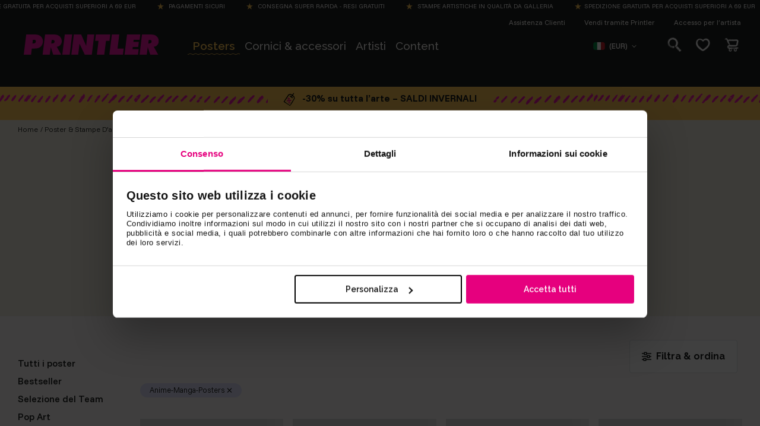

--- FILE ---
content_type: text/html; charset=utf-8
request_url: https://printler.com/it/poster-stampe-d-arte/pop-art/anime-manga-posters/?locale=it
body_size: 32840
content:
<!DOCTYPE html>
<html xmlns="http://www.w3.org/1999/xhtml" xml:lang="it" lang="it">
<head lang="it">

        <!-- wn1ldwk000DRV -->
        <!-- 25/11/2025 11:21:09 -->
        <!-- Cache: 18/11/2025 12:15:36 -->
    <meta charset="utf-8">
    <meta http-equiv="X-UA-Compatible" content="IE=edge,chrome=1">
    <meta http-equiv="content-language" content="it">
    <meta name="language" content="Italian">

    <!-- Title Start -->
<title>Poster Anime e Manga Online | Da Artisti Indipendenti | Printler - Printler</title>
<meta property="og:title" content="Poster Anime e Manga Online | Da Artisti Indipendenti | Printler - Printler" />
<!-- Title End -->

    <!-- Description Start -->
<meta name="description" content="Sensazioni soprannaturali ma familiari. Poster anime e manga per appassionati e principianti. ✓ Art prints in qualità da galleria ✓ Spedizione rapida ✓ Oltre 100.000 clienti soddisfatti" />
<meta property="og:description" content="Sensazioni soprannaturali ma familiari. Poster anime e manga per appassionati e principianti. ✓ Art prints in qualità da galleria ✓ Spedizione rapida ✓ Oltre 100.000 clienti soddisfatti" />
<!-- Description End -->

    <!-- Tags Start -->
<meta name="keywords" content="poster anime, poster di anime, arte anime, compra poster anime, poster manga, poster di manga, arte manga, compra poster manga, compra poster di manga, stampe anime, stampe manga, compra stampe anime, compra stampe manga.">
<!-- Tags End -->

    <!-- Image Start -->
<meta property="og:image" content="https://media.printler.com/media/yszjr52s/anime.jpeg?width=1920&amp;rnd=1d993d780d36690" />
<!-- Image End -->


<!-- Url Start -->
<meta property="og:url" content="https://printler.com/it/poster-stampe-d-arte/pop-art/anime-manga-posters/" />
<link rel="canonical" href="https://printler.com/it/poster-stampe-d-arte/pop-art/anime-manga-posters/" />
<!-- Url End -->


            <link rel="alternate" hreflang="sv" href="https://printler.com/sv/posters-art-prints/pop-art/anime-manga-posters/" />
            <link rel="alternate" hreflang="en" href="https://printler.com/en/posters-art-prints/pop-art/anime-manga-posters/" />
            <link rel="alternate" hreflang="no" href="https://printler.com/no/plakater-posters/pop-art/anime-manga-plakater/" />
            <link rel="alternate" hreflang="de" href="https://printler.com/de/posters-art-prints/pop-art/anime-manga-bilder/" />
            <link rel="alternate" hreflang="da" href="https://printler.com/dk/plakater-posters/pop-art/anime-manga-plakater/" />
            <link rel="alternate" hreflang="nl" href="https://printler.com/nl/posters-art-prints/pop-art/anime-manga-posters/" />
            <link rel="alternate" hreflang="fr" href="https://printler.com/fr/posters-affiches/pop-art/anime-manga/" />
            <link rel="alternate" hreflang="pl" href="https://printler.com/pl/plakaty-posters/pop-art/anime-manga-plakaty/" />
            <link rel="alternate" hreflang="fi" href="https://printler.com/fi/julisteet-posters/pop-art/anime-manga-julisteet/" />
            <link rel="alternate" hreflang="it" href="https://printler.com/it/poster-stampe-d-arte/pop-art/anime-manga-posters/" />
            <link rel="alternate" hreflang="es" href="https://printler.com/es/posters-art-prints/pop-art/anime-y-manga/" />
            <link rel="alternate" hreflang="pt" href="https://printler.com/pt/posters-art-prints/pop-art/anime-manga/" />
            <link rel="alternate" hreflang="cs" href="https://printler.com/cs/plakaty-posters/pop-art/anime-a-manga/" />
            <link rel="alternate" hreflang="sk" href="https://printler.com/sk/posters-art-prints/pop-art/anime-manga-posters/" />
            <link rel="alternate" hreflang="hu" href="https://printler.com/hu/posters-art-prints/pop-art/anime-manga-plakatok/" />
            <link rel="alternate" hreflang="de-at" href="https://printler.com/at/posters-art-prints/pop-art/anime/" />
            <link rel="alternate" hreflang="en-gb" href="https://printler.com/uk/posters-art-prints/pop-art/anime-manga-posters/" />
            <link rel="alternate" hreflang="de-ch" href="https://printler.com/de-ch/posters-art-prints/pop-art/anime-manga-bilder/" />
            <link rel="alternate" hreflang="en-us" href="https://printler.com/us/posters-art-prints/pop-art/anime-manga-posters/" />

    <link rel="alternate" hreflang="x-default" href="https://printler.com/en/posters-art-prints/pop-art/anime-manga-posters/" />

    <meta name="viewport" content="width=device-width, initial-scale=1">



    

    <link rel="apple-touch-icon" sizes="180x180" href="/assets/images/favicons/apple-touch-icon.png?v=rMBqE5mx3N">
    <link rel="icon" type="image/png" sizes="32x32" href="/assets/images/favicons/favicon-32x32.png?v=rMBqE5mx3N">
    <link rel="icon" type="image/png" sizes="16x16" href="/assets/images/favicons/favicon-16x16.png?v=rMBqE5mx3N">
    <link rel="mask-icon" color="#a1c2c7" href="/assets/images/favicons/safari-pinned-tab.svg?v=rMBqE5mx3M">
    <link rel="manifest" href="/assets/images/favicons/manifest.json?v=4">
    <meta name="msapplication-TileColor" content="#a1c2c7">
    <meta name="msapplication-TileImage" content="/assets/images/favicons/ms-icon-144x144.png">
    <meta name="theme-color" content="#ffffff">
    <link rel="icon" href="/favicon.ico?v=4">

    <link rel="dns-prefetch" href="https://stats.g.doubleclick.net">
    <link rel="dns-prefetch" href="https://www.google.com">
    <link rel="dns-prefetch" href="https://www.google.se">
    <link rel="dns-prefetch" href="https://www.google-analytics.com">
    <link rel="dns-prefetch" href="https://www.googletagmanager.com">
    <link rel="dns-prefetch" href="https://fonts.gstatic.com">
    <link rel="dns-prefetch" href="https://consent.cookiebot.com">
    <link rel="dns-prefetch" href="https://widget.trustpilot.com">
    <link rel="dns-prefetch" href="https://kit.fontawesome.com">

    <link rel="preconnect" crossorigin="anonymous" href="https://cdnjs.cloudflare.com">
    <link rel="preconnect" crossorigin="anonymous" href="https://media.printler.com">
    <link rel="preconnect" crossorigin="anonymous" href="https://consentcdn.cookiebot.com">
    <link rel="preconnect" crossorigin="anonymous" href="https://widget.trustpilot.com">

    <link rel="preload" as="style" crossorigin="anonymous" href="https://fonts.googleapis.com/css2?family=Calistoga&amp;family=Funnel&#x2B;Sans:ital,wght@0,300..800;1,300..800&amp;family=Raleway:ital,wght@0,100..900;1,100..900&amp;display=swap">
    <link rel="stylesheet" href="https://fonts.googleapis.com/css2?family=Calistoga&amp;family=Funnel&#x2B;Sans:ital,wght@0,300..800;1,300..800&amp;family=Raleway:ital,wght@0,100..900;1,100..900&amp;display=swap">

    
    

        <script defer type="text/javascript" src="https://widget.trustpilot.com/bootstrap/v5/tp.widget.bootstrap.min.js"></script>
        <script data-cookieconsent="ignore" defer>
            (function (w, d, s, r, n) {
            w.TrustpilotObject = n; w[n] = w[n] || function () { (w[n].q = w[n].q || []).push(arguments) };
            a = d.createElement(s); a.async = 1; a.src = r; a.type = 'text/java' + s; f = d.getElementsByTagName(s)[0];
            f.parentNode.insertBefore(a, f)
            })(window, document, 'script', 'https://invitejs.trustpilot.com/tp.min.js', 'tp');
            tp('register', '40RGxcFTGCQbZK63');
        </script>
    <link rel="stylesheet" href="/build/main-4b11b0aea9fe5ea4dd65.css">

    <link rel="preload" as="style" onload="this.onload=null;this.rel='stylesheet'" href="/build/vendors-4b11b0aea9fe5ea4dd65.css">
    <noscript><link rel="stylesheet" href="/build/vendors-4b11b0aea9fe5ea4dd65.css"></noscript>

    


    <script data-cookieconsent="ignore">
        window.dataLayer = window.dataLayer || [];

        function gtag() {
        dataLayer.push(arguments);
        }

        gtag("consent", "default", {
        ad_personalization: "denied",
        ad_storage: "denied",
        ad_user_data: "denied",
        analytics_storage: "denied",
        functionality_storage: "denied",
        personalization_storage: "denied",
        security_storage: "granted",
        wait_for_update: 2000,
        });
        gtag("set", "ads_data_redaction", true);
        // gtag("set", "url_passthrough", true); - WARNING! This will severly interfere with our Azure CS caching, do not activate unless certain.
    </script>

    <script>
        (function (window) {
        var Printler = Printler || {};

        Printler.Level = 5;
        Printler.Locale = "it";

        Printler.Current = 20415;
        Printler.Canonical = "https://printler.com/it/poster-stampe-d-arte/pop-art/anime-manga-posters/";
        Printler.Url = "https://printler.com/it/poster-stampe-d-arte/pop-art/anime-manga-posters/";
        Printler.UrlAddition = "";
        Printler.CacheBuster = "639020813270700000";

        Printler.FacebookPixel = {
        Track: function (event, data, eventID) {
        if (typeof fbq === 'function' && window.Cookiebot.consent.marketing) {
        fbq('track', event, data, eventID); 
        }
        },
        TrackCustom: function (event, data, eventID) {
        if (typeof fbq === 'function' && window.Cookiebot.consent.marketing) {
        fbq('trackCustom', event, data, eventID);
        }
        },
        };


                    Printler.CountryHash = "2ad8a7049d7c5511ac254f5f51fe70a046ebd884729056f0fe57f5160d467153";
                
                Printler.Currency = "EUR";
                Printler.PriceFormat = "0,00 &#x20AC;";
                Printler.Root = 4380;
                Printler.StoreId = "17000";
                Printler.CapiActive = false;
                Printler.DisplayFramesInGrid = true;
            
        Printler.Type = "CompositionPage";
        Printler.DefaultErrorMessage = "An error occurred";

        window.Printler = Printler;
        })(window);
    </script>

    <script data-cookieconsent="statistics" type="text/plain">
    </script>



        <!-- Google Tag Manager -->
        <script data-cookieconsent="ignore">
        (function (w, d, s, l, i) {
            w[l] = w[l] || []; w[l].push({
                'gtm.start':
                    new Date().getTime(), event: 'gtm.js'
            }); var f = d.getElementsByTagName(s)[0],
                j = d.createElement(s), dl = l != 'dataLayer' ? '&l=' + l : ''; j.async = true; j.src =
                    'https://www.googletagmanager.com/gtm.js?id=' + i + dl; f.parentNode.insertBefore(j, f);
        })(window, document, 'script', 'dataLayer', 'GTM-WB4H6KV');
        </script>
        <!-- End Google Tag Manager -->
    <script id="Cookiebot" data-culture="it" data-cbid="b7f90066-da4e-4792-8825-f1bb753742b1" type="text/javascript" data-layer-name="dataLayer" src="https://consent.cookiebot.com/uc.js"></script>

    

    

    <!-- No linked-data -->
    
    <script type="text/javascript">!function(T,l,y){var S=T.location,k="script",D="instrumentationKey",C="ingestionendpoint",I="disableExceptionTracking",E="ai.device.",b="toLowerCase",w="crossOrigin",N="POST",e="appInsightsSDK",t=y.name||"appInsights";(y.name||T[e])&&(T[e]=t);var n=T[t]||function(d){var g=!1,f=!1,m={initialize:!0,queue:[],sv:"5",version:2,config:d};function v(e,t){var n={},a="Browser";return n[E+"id"]=a[b](),n[E+"type"]=a,n["ai.operation.name"]=S&&S.pathname||"_unknown_",n["ai.internal.sdkVersion"]="javascript:snippet_"+(m.sv||m.version),{time:function(){var e=new Date;function t(e){var t=""+e;return 1===t.length&&(t="0"+t),t}return e.getUTCFullYear()+"-"+t(1+e.getUTCMonth())+"-"+t(e.getUTCDate())+"T"+t(e.getUTCHours())+":"+t(e.getUTCMinutes())+":"+t(e.getUTCSeconds())+"."+((e.getUTCMilliseconds()/1e3).toFixed(3)+"").slice(2,5)+"Z"}(),iKey:e,name:"Microsoft.ApplicationInsights."+e.replace(/-/g,"")+"."+t,sampleRate:100,tags:n,data:{baseData:{ver:2}}}}var h=d.url||y.src;if(h){function a(e){var t,n,a,i,r,o,s,c,u,p,l;g=!0,m.queue=[],f||(f=!0,t=h,s=function(){var e={},t=d.connectionString;if(t)for(var n=t.split(";"),a=0;a<n.length;a++){var i=n[a].split("=");2===i.length&&(e[i[0][b]()]=i[1])}if(!e[C]){var r=e.endpointsuffix,o=r?e.location:null;e[C]="https://"+(o?o+".":"")+"dc."+(r||"services.visualstudio.com")}return e}(),c=s[D]||d[D]||"",u=s[C],p=u?u+"/v2/track":d.endpointUrl,(l=[]).push((n="SDK LOAD Failure: Failed to load Application Insights SDK script (See stack for details)",a=t,i=p,(o=(r=v(c,"Exception")).data).baseType="ExceptionData",o.baseData.exceptions=[{typeName:"SDKLoadFailed",message:n.replace(/\./g,"-"),hasFullStack:!1,stack:n+"\nSnippet failed to load ["+a+"] -- Telemetry is disabled\nHelp Link: https://go.microsoft.com/fwlink/?linkid=2128109\nHost: "+(S&&S.pathname||"_unknown_")+"\nEndpoint: "+i,parsedStack:[]}],r)),l.push(function(e,t,n,a){var i=v(c,"Message"),r=i.data;r.baseType="MessageData";var o=r.baseData;return o.message='AI (Internal): 99 message:"'+("SDK LOAD Failure: Failed to load Application Insights SDK script (See stack for details) ("+n+")").replace(/\"/g,"")+'"',o.properties={endpoint:a},i}(0,0,t,p)),function(e,t){if(JSON){var n=T.fetch;if(n&&!y.useXhr)n(t,{method:N,body:JSON.stringify(e),mode:"cors"});else if(XMLHttpRequest){var a=new XMLHttpRequest;a.open(N,t),a.setRequestHeader("Content-type","application/json"),a.send(JSON.stringify(e))}}}(l,p))}function i(e,t){f||setTimeout(function(){!t&&m.core||a()},500)}var e=function(){var n=l.createElement(k);n.src=h;var e=y[w];return!e&&""!==e||"undefined"==n[w]||(n[w]=e),n.onload=i,n.onerror=a,n.onreadystatechange=function(e,t){"loaded"!==n.readyState&&"complete"!==n.readyState||i(0,t)},n}();y.ld<0?l.getElementsByTagName("head")[0].appendChild(e):setTimeout(function(){l.getElementsByTagName(k)[0].parentNode.appendChild(e)},y.ld||0)}try{m.cookie=l.cookie}catch(p){}function t(e){for(;e.length;)!function(t){m[t]=function(){var e=arguments;g||m.queue.push(function(){m[t].apply(m,e)})}}(e.pop())}var n="track",r="TrackPage",o="TrackEvent";t([n+"Event",n+"PageView",n+"Exception",n+"Trace",n+"DependencyData",n+"Metric",n+"PageViewPerformance","start"+r,"stop"+r,"start"+o,"stop"+o,"addTelemetryInitializer","setAuthenticatedUserContext","clearAuthenticatedUserContext","flush"]),m.SeverityLevel={Verbose:0,Information:1,Warning:2,Error:3,Critical:4};var s=(d.extensionConfig||{}).ApplicationInsightsAnalytics||{};if(!0!==d[I]&&!0!==s[I]){var c="onerror";t(["_"+c]);var u=T[c];T[c]=function(e,t,n,a,i){var r=u&&u(e,t,n,a,i);return!0!==r&&m["_"+c]({message:e,url:t,lineNumber:n,columnNumber:a,error:i}),r},d.autoExceptionInstrumented=!0}return m}(y.cfg);function a(){y.onInit&&y.onInit(n)}(T[t]=n).queue&&0===n.queue.length?(n.queue.push(a),n.trackPageView({})):a()}(window,document,{
src: "https://js.monitor.azure.com/scripts/b/ai.2.min.js", // The SDK URL Source
crossOrigin: "anonymous", 
cfg: { // Application Insights Configuration
    instrumentationKey: '4c5e87e2-5ca4-4dbe-b1c6-48b765333037'
}});</script>
</head>

<body class="printler level-5 anime-manga-posters id-20415 compositionpage compositionpage" data-instant-intensity="mousedown">

        <!-- Google Tag Manager (noscript) -->
        <noscript>
            <iframe src="https://www.googletagmanager.com/ns.html?id=GTM-WB4H6KV"
                    height="0" width="0" style="display:none;visibility:hidden"></iframe>
        </noscript>
        <!-- End Google Tag Manager (noscript) -->


    

            <div class="m-shipping-banner bg-dark text-x-small px-3 py-1 text-center">
                <div class="marquee-content">
                    <span class="m-shipping-banner__item">
                        <i class="fa-sharp fa-solid fa-star-sharp a-shipping-icon"></i>Spedizione gratuita per acquisti superiori a 69 EUR
                    </span>
                    <span class="m-shipping-banner__item"><i class="fa-sharp fa-solid fa-star-sharp a-shipping-icon"></i> Pagamenti sicuri</span>
                    <span class="m-shipping-banner__item"><i class="fa-sharp fa-solid fa-star-sharp a-shipping-icon"></i> Consegna super rapida - Resi gratuiti</span>
                    <span class="m-shipping-banner__item"><i class="fa-sharp fa-solid fa-star-sharp a-shipping-icon"></i> Stampe Artistiche in qualit&#xE0; da galleria</span>
                        <span class="m-shipping-banner__item">
                            <i class="fa-sharp fa-solid fa-star-sharp a-shipping-icon"></i>Spedizione gratuita per acquisti superiori a 69 EUR
                        </span>
                        <span class="m-shipping-banner__item"><i class="fa-sharp fa-solid fa-star-sharp a-shipping-icon"></i> Pagamenti sicuri</span>
                        <span class="m-shipping-banner__item"><i class="fa-sharp fa-solid fa-star-sharp a-shipping-icon"></i> Consegna super rapida - Resi gratuiti</span>
                        <span class="m-shipping-banner__item"><i class="fa-sharp fa-solid fa-star-sharp a-shipping-icon"></i> Stampe Artistiche in qualit&#xE0; da galleria</span>
                        <span class="m-shipping-banner__item">
                            <i class="fa-sharp fa-solid fa-star-sharp a-shipping-icon"></i>Spedizione gratuita per acquisti superiori a 69 EUR
                        </span>
                        <span class="m-shipping-banner__item"><i class="fa-sharp fa-solid fa-star-sharp a-shipping-icon"></i> Pagamenti sicuri</span>
                        <span class="m-shipping-banner__item"><i class="fa-sharp fa-solid fa-star-sharp a-shipping-icon"></i> Consegna super rapida - Resi gratuiti</span>
                        <span class="m-shipping-banner__item"><i class="fa-sharp fa-solid fa-star-sharp a-shipping-icon"></i> Stampe Artistiche in qualit&#xE0; da galleria</span>
                        <span class="m-shipping-banner__item">
                            <i class="fa-sharp fa-solid fa-star-sharp a-shipping-icon"></i>Spedizione gratuita per acquisti superiori a 69 EUR
                        </span>
                        <span class="m-shipping-banner__item"><i class="fa-sharp fa-solid fa-star-sharp a-shipping-icon"></i> Pagamenti sicuri</span>
                        <span class="m-shipping-banner__item"><i class="fa-sharp fa-solid fa-star-sharp a-shipping-icon"></i> Consegna super rapida - Resi gratuiti</span>
                        <span class="m-shipping-banner__item"><i class="fa-sharp fa-solid fa-star-sharp a-shipping-icon"></i> Stampe Artistiche in qualit&#xE0; da galleria</span>
                        <span class="m-shipping-banner__item">
                            <i class="fa-sharp fa-solid fa-star-sharp a-shipping-icon"></i>Spedizione gratuita per acquisti superiori a 69 EUR
                        </span>
                        <span class="m-shipping-banner__item"><i class="fa-sharp fa-solid fa-star-sharp a-shipping-icon"></i> Pagamenti sicuri</span>
                        <span class="m-shipping-banner__item"><i class="fa-sharp fa-solid fa-star-sharp a-shipping-icon"></i> Consegna super rapida - Resi gratuiti</span>
                        <span class="m-shipping-banner__item"><i class="fa-sharp fa-solid fa-star-sharp a-shipping-icon"></i> Stampe Artistiche in qualit&#xE0; da galleria</span>
                </div>
            </div>

<!-- Timestamp: 01/01/2026 16:23:57 -->

<div class="o-site-header" id="head">
    <div class="l-container px-1 px-md-3">

        <div class="d-none d-lg-block">
            

<div class="m-top-links flex-column flex-lg-row">
        <a class="m-top-links__item" href="/it/assistenza-clienti/">
            Assistenza Clienti
        </a>
        <a class="m-top-links__item" href="/it/registrati/">
            Vendi tramite Printler
        </a>
        <a target="_blank" class="m-top-links__item" href="/it/accedi/">
            Accesso per l&#x2019;artista
        </a>
</div>

        </div>

        <nav class="o-site-nav">
            <button class="o-site-nav__toggler a-hamburger js-site-nav-toggler" aria-label="Menu" type="button">
                <span class="a-hamburger__box">
                    <span class="a-hamburger__inner"></span>
                </span>
            </button>
            
            <a href="/it/" class="o-site-header__logo ml-md-4" aria-label="Printler Logo"></a>
            
            <div class="o-site-nav__collapse navbar-collapse" id="siteNavigation">
                


    <ul class="o-site-nav__list navbar-nav my-3 my-lg-0">
            <li class="o-site-nav__item nav-item has-mega-menu has-children 0">

                    <div class="m-mega-menu-wrapper">
                        <a class="o-site-nav__link align-items-center has-mega-menu d-none d-lg-block js-mega-menu-trigger" href="/it/poster-stampe-d-arte/">Posters</a>
                    
                        <a id="collapseMegaMenuLink" class="o-site-nav__link align-items-center has-mega-menu d-flex d-lg-none collapsed" role="button" aria-expanded="false" aria-controls="collapseMegaMenu" data-toggle="collapse" href="#collapseMegaMenu">
                            Posters 
                            <i class="fa-sharp fa-regular fa-chevron-down ml-auto mr-1 d-lg-none chevron"></i>
                        </a>

                        <div class="collapse m-mega-menu-container" id="collapseMegaMenu">
                            <div class="m-mega-menu">
                                <div class="m-mega-menu__content">
                                        <div class="m-mega-menu__column m-mega-menu__column--featured">
                                            <ul class="m-mega-menu__list">
                                                <li>
                                                    <a href="/it/poster-stampe-d-arte/" class="m-mega-menu__link m-mega-menu__link--featured h3 px-2 px-lg-3 mb-0 mb-lg-1 font-weight-bold align-items-center d-flex">Tutti i poster <i class="ml-3 fa-regular fa-arrow-right-long"></i></a>
                                                </li>
                                                    <li>
                                                        <a target="_self" href="/it/poster-stampe-d-arte/bestseller/" class="m-mega-menu__link h3 px-2 px-lg-3 mb-0 mb-lg-1 align-items-center d-flex d-lg-inline-block">
                                                            Bestseller
                                                        </a>
                                                    </li>
                                                    <li>
                                                        <a target="_self" href="/it/poster-stampe-d-arte/selezione-del-team/" class="m-mega-menu__link h3 px-2 px-lg-3 mb-0 mb-lg-1 align-items-center d-flex d-lg-inline-block">
                                                            Selezione del Team
                                                        </a>
                                                    </li>
                                                    <li>
                                                        <a target="_self" href="/it/poster-stampe-d-arte/pop-art/" class="m-mega-menu__link h3 px-2 px-lg-3 mb-0 mb-lg-1 align-items-center d-flex d-lg-inline-block">
                                                            Pop Art 
                                                        </a>
                                                    </li>
                                                    <li>
                                                        <a target="_self" href="/it/poster-stampe-d-arte/arrivi-recenti/" class="m-mega-menu__link h3 px-2 px-lg-3 mb-0 mb-lg-1 align-items-center d-flex d-lg-inline-block">
                                                            Arrivi Recenti
                                                        </a>
                                                    </li>
                                                    <li>
                                                        <a target="_self" href="/it/poster-stampe-d-arte/nuova-arte/" class="m-mega-menu__link h3 px-2 px-lg-3 mb-0 mb-lg-1 align-items-center d-flex d-lg-inline-block">
                                                            Nuova arte
                                                        </a>
                                                    </li>
                                            </ul>
                                        
                                            <div class="mt-4 mb-2 ml-3 d-none d-lg-block text-left">
                                                <a href="/it/poster-stampe-d-arte/" class="a-btn a-btn--outline a-btn--color-blue px-xl-4">Vai all&#x2019;arte</a>
                                            </div>
                                        </div>
                                            <div class="m-mega-menu__column">
                                                    <h3 class="m-mega-menu__title">Categorie</h3>
                                                <ul class="m-mega-menu__list">
                                                        <li>
                                                                <a target="_self" href="/it/poster-stampe-d-arte/art-deco/" class="m-mega-menu__link"> Art Deco</a>
                                                        </li>
                                                        <li>
                                                                <a target="_self" href="/it/poster-stampe-d-arte/arte-astratta/" class="m-mega-menu__link"> Arte Astratta</a>
                                                        </li>
                                                        <li>
                                                                <a target="_self" href="/it/poster-stampe-d-arte/arte-erotica/" class="m-mega-menu__link"> Arte erotica</a>
                                                        </li>
                                                        <li>
                                                                <a class="d-none d-lg-block m-mega-menu__link" target="_self" href="/it/poster-stampe-d-arte/arte-grafica/"> Arte Grafica</a>
                                                                <button id="megaMenuSubCollapseButton" class="d-lg-none m-mega-menu__link btn d-flex w-100 text-left collapsed" type="button" aria-expanded="false" aria-controls="megaMenuCategoryMenuNode-arte-graficaCollapse"
                                                                        data-toggle="collapse" data-target="#megaMenuCategoryMenuNode-arte-graficaCollapse">
                                                                    Arte Grafica <i class="fa-regular fa-chevron-down small ml-auto mr-1"></i>
                                                                </button>
                                                                <div class="d-lg-none collapse" id="megaMenuCategoryMenuNode-arte-graficaCollapse">
                                                                    <div class="pl-3">
                                                                        <a class="border-top btn text-left d-block w-100 text-dark small py-2 pl-2" href="/it/poster-stampe-d-arte/arte-grafica/">Tutto</a>

                                                                            <a class="border-top btn text-left d-block w-100 small py-2 pl-2 text-dark" href="/it/poster-stampe-d-arte/arte-grafica/arte-ai/">Arte AI</a>
                                                                    </div>
                                                                </div>
                                                        </li>
                                                        <li>
                                                                <a class="d-none d-lg-block m-mega-menu__link" target="_self" href="/it/poster-stampe-d-arte/arte-per-stagione/"> Arte per Stagione</a>
                                                                <button id="megaMenuSubCollapseButton" class="d-lg-none m-mega-menu__link btn d-flex w-100 text-left collapsed" type="button" aria-expanded="false" aria-controls="megaMenuCategoryMenuNode-arte-per-stagioneCollapse"
                                                                        data-toggle="collapse" data-target="#megaMenuCategoryMenuNode-arte-per-stagioneCollapse">
                                                                    Arte per Stagione <i class="fa-regular fa-chevron-down small ml-auto mr-1"></i>
                                                                </button>
                                                                <div class="d-lg-none collapse" id="megaMenuCategoryMenuNode-arte-per-stagioneCollapse">
                                                                    <div class="pl-3">
                                                                        <a class="border-top btn text-left d-block w-100 text-dark small py-2 pl-2" href="/it/poster-stampe-d-arte/arte-per-stagione/">Tutto</a>

                                                                            <a class="border-top btn text-left d-block w-100 small py-2 pl-2 text-dark" href="/it/poster-stampe-d-arte/arte-per-stagione/poster-dautunno/">d&#x27;Autunno</a>
                                                                            <a class="border-top btn text-left d-block w-100 small py-2 pl-2 text-dark" href="/it/poster-stampe-d-arte/arte-per-stagione/poster-estivi/">estivi</a>
                                                                            <a class="border-top btn text-left d-block w-100 small py-2 pl-2 text-dark" href="/it/poster-stampe-d-arte/arte-per-stagione/poster-invernali/">invernali</a>
                                                                            <a class="border-top btn text-left d-block w-100 small py-2 pl-2 text-dark" href="/it/poster-stampe-d-arte/arte-per-stagione/poster-di-natale/">Natale</a>
                                                                            <a class="border-top btn text-left d-block w-100 small py-2 pl-2 text-dark" href="/it/poster-stampe-d-arte/arte-per-stagione/poster-primaverili/">Primaverili</a>
                                                                    </div>
                                                                </div>
                                                        </li>
                                                        <li>
                                                                <a class="d-none d-lg-block m-mega-menu__link" target="_self" href="/it/poster-stampe-d-arte/arte-per-stanza/"> Spazio per l&#x2019;arte</a>
                                                                <button id="megaMenuSubCollapseButton" class="d-lg-none m-mega-menu__link btn d-flex w-100 text-left collapsed" type="button" aria-expanded="false" aria-controls="megaMenuCategoryMenuNode-spazio-per-l-arteCollapse"
                                                                        data-toggle="collapse" data-target="#megaMenuCategoryMenuNode-spazio-per-l-arteCollapse">
                                                                    Spazio per l&#x2019;arte <i class="fa-regular fa-chevron-down small ml-auto mr-1"></i>
                                                                </button>
                                                                <div class="d-lg-none collapse" id="megaMenuCategoryMenuNode-spazio-per-l-arteCollapse">
                                                                    <div class="pl-3">
                                                                        <a class="border-top btn text-left d-block w-100 text-dark small py-2 pl-2" href="/it/poster-stampe-d-arte/arte-per-stanza/">Tutto</a>

                                                                            <a class="border-top btn text-left d-block w-100 small py-2 pl-2 text-dark" href="/it/poster-stampe-d-arte/arte-per-stanza/poster-per-bambini/">Bambini</a>
                                                                            <a class="border-top btn text-left d-block w-100 small py-2 pl-2 text-dark" href="/it/poster-stampe-d-arte/arte-per-stanza/poster-per-la-camera-da-letto/">Camera da Letto</a>
                                                                            <a class="border-top btn text-left d-block w-100 small py-2 pl-2 text-dark" href="/it/poster-stampe-d-arte/arte-per-stanza/poster-da-cucina/">Cucina</a>
                                                                            <a class="border-top btn text-left d-block w-100 small py-2 pl-2 text-dark" href="/it/poster-stampe-d-arte/arte-per-stanza/poster-per-lufficio-di-casa/">l&#x27;ufficio di casa</a>
                                                                            <a class="border-top btn text-left d-block w-100 small py-2 pl-2 text-dark" href="/it/poster-stampe-d-arte/arte-per-stanza/poster-per-il-soggiorno/">Soggiorno</a>
                                                                    </div>
                                                                </div>
                                                        </li>
                                                        <li>
                                                                <a target="_self" href="/it/poster-stampe-d-arte/arte-spaziale/" class="m-mega-menu__link"> Arte Spaziale</a>
                                                        </li>
                                                        <li>
                                                                <a target="_self" href="/it/poster-stampe-d-arte/artistico/" class="m-mega-menu__link"> Artistico</a>
                                                        </li>
                                                        <li>
                                                                <a target="_self" href="/it/poster-stampe-d-arte/bauhaus/" class="m-mega-menu__link"> Bauhaus</a>
                                                        </li>
                                                </ul>
                                            </div>
                                            <div class="m-mega-menu__column">
                                                    <div class="m-mega-menu__title d-none d-lg-block">&nbsp;</div>
                                                <ul class="m-mega-menu__list">
                                                        <li>
                                                                <a target="_self" href="/it/poster-stampe-d-arte/bianco-nero/" class="m-mega-menu__link"> Bianco &amp; Nero</a>
                                                        </li>
                                                        <li>
                                                                <a class="d-none d-lg-block m-mega-menu__link" target="_self" href="/it/poster-stampe-d-arte/cibo-bevande/"> Cibo &amp; bevande</a>
                                                                <button id="megaMenuSubCollapseButton" class="d-lg-none m-mega-menu__link btn d-flex w-100 text-left collapsed" type="button" aria-expanded="false" aria-controls="megaMenuCategoryMenuNode-cibo-bevandeCollapse"
                                                                        data-toggle="collapse" data-target="#megaMenuCategoryMenuNode-cibo-bevandeCollapse">
                                                                    Cibo &amp; bevande <i class="fa-regular fa-chevron-down small ml-auto mr-1"></i>
                                                                </button>
                                                                <div class="d-lg-none collapse" id="megaMenuCategoryMenuNode-cibo-bevandeCollapse">
                                                                    <div class="pl-3">
                                                                        <a class="border-top btn text-left d-block w-100 text-dark small py-2 pl-2" href="/it/poster-stampe-d-arte/cibo-bevande/">Tutto</a>

                                                                            <a class="border-top btn text-left d-block w-100 small py-2 pl-2 text-dark" href="/it/poster-stampe-d-arte/cibo-bevande/caffe/">Caff&#xE8;</a>
                                                                    </div>
                                                                </div>
                                                        </li>
                                                        <li>
                                                                <a class="d-none d-lg-block m-mega-menu__link" target="_self" href="/it/poster-stampe-d-arte/citazioni-proverbi/"> Citazioni &amp; Proverbi</a>
                                                                <button id="megaMenuSubCollapseButton" class="d-lg-none m-mega-menu__link btn d-flex w-100 text-left collapsed" type="button" aria-expanded="false" aria-controls="megaMenuCategoryMenuNode-citazioni-proverbiCollapse"
                                                                        data-toggle="collapse" data-target="#megaMenuCategoryMenuNode-citazioni-proverbiCollapse">
                                                                    Citazioni &amp; Proverbi <i class="fa-regular fa-chevron-down small ml-auto mr-1"></i>
                                                                </button>
                                                                <div class="d-lg-none collapse" id="megaMenuCategoryMenuNode-citazioni-proverbiCollapse">
                                                                    <div class="pl-3">
                                                                        <a class="border-top btn text-left d-block w-100 text-dark small py-2 pl-2" href="/it/poster-stampe-d-arte/citazioni-proverbi/">Tutto</a>

                                                                            <a class="border-top btn text-left d-block w-100 small py-2 pl-2 text-dark" href="/it/poster-stampe-d-arte/citazioni-proverbi/ispirazione/">Ispirazione</a>
                                                                    </div>
                                                                </div>
                                                        </li>
                                                        <li>
                                                                <a class="d-none d-lg-block m-mega-menu__link" target="_self" href="/it/poster-stampe-d-arte/collezioni-speciali/"> Collezioni Speciali</a>
                                                                <button id="megaMenuSubCollapseButton" class="d-lg-none m-mega-menu__link btn d-flex w-100 text-left collapsed" type="button" aria-expanded="false" aria-controls="megaMenuCategoryMenuNode-collezioni-specialiCollapse"
                                                                        data-toggle="collapse" data-target="#megaMenuCategoryMenuNode-collezioni-specialiCollapse">
                                                                    Collezioni Speciali <i class="fa-regular fa-chevron-down small ml-auto mr-1"></i>
                                                                </button>
                                                                <div class="d-lg-none collapse" id="megaMenuCategoryMenuNode-collezioni-specialiCollapse">
                                                                    <div class="pl-3">
                                                                        <a class="border-top btn text-left d-block w-100 text-dark small py-2 pl-2" href="/it/poster-stampe-d-arte/collezioni-speciali/">Tutto</a>

                                                                            <a class="border-top btn text-left d-block w-100 small py-2 pl-2 text-dark" href="/it/poster-stampe-d-arte/collezioni-speciali/amore/">Amore</a>
                                                                            <a class="border-top btn text-left d-block w-100 small py-2 pl-2 text-dark" href="/it/poster-stampe-d-arte/collezioni-speciali/moda/">Moda</a>
                                                                            <a class="border-top btn text-left d-block w-100 small py-2 pl-2 text-dark" href="/it/poster-stampe-d-arte/collezioni-speciali/pride/">Pride</a>
                                                                    </div>
                                                                </div>
                                                        </li>
                                                        <li>
                                                                <a class="d-none d-lg-block m-mega-menu__link" target="_self" href="/it/poster-stampe-d-arte/dimensioni/"> Dimensioni</a>
                                                                <button id="megaMenuSubCollapseButton" class="d-lg-none m-mega-menu__link btn d-flex w-100 text-left collapsed" type="button" aria-expanded="false" aria-controls="megaMenuCategoryMenuNode-dimensioniCollapse"
                                                                        data-toggle="collapse" data-target="#megaMenuCategoryMenuNode-dimensioniCollapse">
                                                                    Dimensioni <i class="fa-regular fa-chevron-down small ml-auto mr-1"></i>
                                                                </button>
                                                                <div class="d-lg-none collapse" id="megaMenuCategoryMenuNode-dimensioniCollapse">
                                                                    <div class="pl-3">
                                                                        <a class="border-top btn text-left d-block w-100 text-dark small py-2 pl-2" href="/it/poster-stampe-d-arte/dimensioni/">Tutto</a>

                                                                            <a class="border-top btn text-left d-block w-100 small py-2 pl-2 text-dark" href="/it/poster-stampe-d-arte/dimensioni/poster-nella-dimensione-21x30/">21x30</a>
                                                                            <a class="border-top btn text-left d-block w-100 small py-2 pl-2 text-dark" href="/it/poster-stampe-d-arte/dimensioni/poster-nella-dimensione-30x40/">30x40</a>
                                                                            <a class="border-top btn text-left d-block w-100 small py-2 pl-2 text-dark" href="/it/poster-stampe-d-arte/dimensioni/poster-nella-dimensione-50x70/">50x70</a>
                                                                            <a class="border-top btn text-left d-block w-100 small py-2 pl-2 text-dark" href="/it/poster-stampe-d-arte/dimensioni/poster-nella-dimensione-70x100/">70x100</a>
                                                                    </div>
                                                                </div>
                                                        </li>
                                                        <li>
                                                                <a target="_self" href="/it/poster-stampe-d-arte/dipinti/" class="m-mega-menu__link"> Dipinti</a>
                                                        </li>
                                                        <li>
                                                                <a target="_self" href="/it/poster-stampe-d-arte/divertenti/" class="m-mega-menu__link"> Divertenti</a>
                                                        </li>
                                                        <li>
                                                                <a class="d-none d-lg-block m-mega-menu__link" target="_self" href="/it/poster-stampe-d-arte/fotografia-artistica/"> Fotografia</a>
                                                                <button id="megaMenuSubCollapseButton" class="d-lg-none m-mega-menu__link btn d-flex w-100 text-left collapsed" type="button" aria-expanded="false" aria-controls="megaMenuCategoryMenuNode-fotografiaCollapse"
                                                                        data-toggle="collapse" data-target="#megaMenuCategoryMenuNode-fotografiaCollapse">
                                                                    Fotografia <i class="fa-regular fa-chevron-down small ml-auto mr-1"></i>
                                                                </button>
                                                                <div class="d-lg-none collapse" id="megaMenuCategoryMenuNode-fotografiaCollapse">
                                                                    <div class="pl-3">
                                                                        <a class="border-top btn text-left d-block w-100 text-dark small py-2 pl-2" href="/it/poster-stampe-d-arte/fotografia-artistica/">Tutto</a>

                                                                            <a class="border-top btn text-left d-block w-100 small py-2 pl-2 text-dark" href="/it/poster-stampe-d-arte/fotografia-artistica/architettura-design/">Architettura &amp; Design</a>
                                                                            <a class="border-top btn text-left d-block w-100 small py-2 pl-2 text-dark" href="/it/poster-stampe-d-arte/fotografia-artistica/fotografia-in-bianco-e-nero/">Fotografia in Bianco e Nero</a>
                                                                            <a class="border-top btn text-left d-block w-100 small py-2 pl-2 text-dark" href="/it/poster-stampe-d-arte/fotografia-artistica/fotografia-naturalistica/">Fotografia Naturalistica</a>
                                                                    </div>
                                                                </div>
                                                        </li>
                                                        <li>
                                                                <a target="_self" href="/it/poster-stampe-d-arte/graffiti-arte/" class="m-mega-menu__link"> Graffiti</a>
                                                        </li>
                                                </ul>
                                            </div>
                                            <div class="m-mega-menu__column">
                                                    <div class="m-mega-menu__title d-none d-lg-block">&nbsp;</div>
                                                <ul class="m-mega-menu__list">
                                                        <li>
                                                                <a class="d-none d-lg-block m-mega-menu__link" target="_self" href="/it/poster-stampe-d-arte/illustrazioni/"> Illustrazioni</a>
                                                                <button id="megaMenuSubCollapseButton" class="d-lg-none m-mega-menu__link btn d-flex w-100 text-left collapsed" type="button" aria-expanded="false" aria-controls="megaMenuCategoryMenuNode-illustrazioniCollapse"
                                                                        data-toggle="collapse" data-target="#megaMenuCategoryMenuNode-illustrazioniCollapse">
                                                                    Illustrazioni <i class="fa-regular fa-chevron-down small ml-auto mr-1"></i>
                                                                </button>
                                                                <div class="d-lg-none collapse" id="megaMenuCategoryMenuNode-illustrazioniCollapse">
                                                                    <div class="pl-3">
                                                                        <a class="border-top btn text-left d-block w-100 text-dark small py-2 pl-2" href="/it/poster-stampe-d-arte/illustrazioni/">Tutto</a>

                                                                            <a class="border-top btn text-left d-block w-100 small py-2 pl-2 text-dark" href="/it/poster-stampe-d-arte/illustrazioni/arte-lineare/">Arte Lineare</a>
                                                                    </div>
                                                                </div>
                                                        </li>
                                                        <li>
                                                                <a class="d-none d-lg-block m-mega-menu__link" target="_self" href="/it/poster-stampe-d-arte/natura-animali/"> Natura &amp; animali</a>
                                                                <button id="megaMenuSubCollapseButton" class="d-lg-none m-mega-menu__link btn d-flex w-100 text-left collapsed" type="button" aria-expanded="false" aria-controls="megaMenuCategoryMenuNode-natura-animaliCollapse"
                                                                        data-toggle="collapse" data-target="#megaMenuCategoryMenuNode-natura-animaliCollapse">
                                                                    Natura &amp; animali <i class="fa-regular fa-chevron-down small ml-auto mr-1"></i>
                                                                </button>
                                                                <div class="d-lg-none collapse" id="megaMenuCategoryMenuNode-natura-animaliCollapse">
                                                                    <div class="pl-3">
                                                                        <a class="border-top btn text-left d-block w-100 text-dark small py-2 pl-2" href="/it/poster-stampe-d-arte/natura-animali/">Tutto</a>

                                                                            <a class="border-top btn text-left d-block w-100 small py-2 pl-2 text-dark" href="/it/poster-stampe-d-arte/natura-animali/animali/">Animali</a>
                                                                            <a class="border-top btn text-left d-block w-100 small py-2 pl-2 text-dark" href="/it/poster-stampe-d-arte/natura-animali/natura/">Natura</a>
                                                                    </div>
                                                                </div>
                                                        </li>
                                                        <li>
                                                                <a class="d-none d-lg-block m-mega-menu__link" target="_self" href="/it/poster-stampe-d-arte/paese-citta/"> Paese &amp; Citt&#xE0;</a>
                                                                <button id="megaMenuSubCollapseButton" class="d-lg-none m-mega-menu__link btn d-flex w-100 text-left collapsed" type="button" aria-expanded="false" aria-controls="megaMenuCategoryMenuNode-paese-cittaCollapse"
                                                                        data-toggle="collapse" data-target="#megaMenuCategoryMenuNode-paese-cittaCollapse">
                                                                    Paese &amp; Citt&#xE0; <i class="fa-regular fa-chevron-down small ml-auto mr-1"></i>
                                                                </button>
                                                                <div class="d-lg-none collapse" id="megaMenuCategoryMenuNode-paese-cittaCollapse">
                                                                    <div class="pl-3">
                                                                        <a class="border-top btn text-left d-block w-100 text-dark small py-2 pl-2" href="/it/poster-stampe-d-arte/paese-citta/">Tutto</a>

                                                                            <a class="border-top btn text-left d-block w-100 small py-2 pl-2 text-dark" href="/it/poster-stampe-d-arte/paese-citta/danimarca/">Danimarca</a>
                                                                            <a class="border-top btn text-left d-block w-100 small py-2 pl-2 text-dark" href="/it/poster-stampe-d-arte/paese-citta/finlandia/">Finlandia</a>
                                                                            <a class="border-top btn text-left d-block w-100 small py-2 pl-2 text-dark" href="/it/poster-stampe-d-arte/paese-citta/francia/">Francia</a>
                                                                            <a class="border-top btn text-left d-block w-100 small py-2 pl-2 text-dark" href="/it/poster-stampe-d-arte/paese-citta/germania/">Germania</a>
                                                                            <a class="border-top btn text-left d-block w-100 small py-2 pl-2 text-dark" href="/it/poster-stampe-d-arte/paese-citta/italia/">Italia</a>
                                                                            <a class="border-top btn text-left d-block w-100 small py-2 pl-2 text-dark" href="/it/poster-stampe-d-arte/paese-citta/lapponia/">Lapponia</a>
                                                                            <a class="border-top btn text-left d-block w-100 small py-2 pl-2 text-dark" href="/it/poster-stampe-d-arte/paese-citta/norvegia/">Norvegia</a>
                                                                            <a class="border-top btn text-left d-block w-100 small py-2 pl-2 text-dark" href="/it/poster-stampe-d-arte/paese-citta/paesi-bassi/">Paesi Bassi</a>
                                                                            <a class="border-top btn text-left d-block w-100 small py-2 pl-2 text-dark" href="/it/poster-stampe-d-arte/paese-citta/portogallo/">Portogallo</a>
                                                                            <a class="border-top btn text-left d-block w-100 small py-2 pl-2 text-dark" href="/it/poster-stampe-d-arte/paese-citta/regno-unito/">Regno Unito</a>
                                                                            <a class="border-top btn text-left d-block w-100 small py-2 pl-2 text-dark" href="/it/poster-stampe-d-arte/paese-citta/repubblica-ceca/">Repubblica Ceca</a>
                                                                            <a class="border-top btn text-left d-block w-100 small py-2 pl-2 text-dark" href="/it/poster-stampe-d-arte/paese-citta/spagna/">Spagna</a>
                                                                            <a class="border-top btn text-left d-block w-100 small py-2 pl-2 text-dark" href="/it/poster-stampe-d-arte/paese-citta/svezia/">Svezia</a>
                                                                            <a class="border-top btn text-left d-block w-100 small py-2 pl-2 text-dark" href="/it/poster-stampe-d-arte/paese-citta/tokyo/">Tokyo</a>
                                                                            <a class="border-top btn text-left d-block w-100 small py-2 pl-2 text-dark" href="/it/poster-stampe-d-arte/paese-citta/usa/">USA</a>
                                                                    </div>
                                                                </div>
                                                        </li>
                                                        <li>
                                                                <a class="d-none d-lg-block m-mega-menu__link" target="_self" href="/it/poster-stampe-d-arte/persone-e-ritratti/"> Persone e Ritratti</a>
                                                                <button id="megaMenuSubCollapseButton" class="d-lg-none m-mega-menu__link btn d-flex w-100 text-left collapsed" type="button" aria-expanded="false" aria-controls="megaMenuCategoryMenuNode-persone-e-ritrattiCollapse"
                                                                        data-toggle="collapse" data-target="#megaMenuCategoryMenuNode-persone-e-ritrattiCollapse">
                                                                    Persone e Ritratti <i class="fa-regular fa-chevron-down small ml-auto mr-1"></i>
                                                                </button>
                                                                <div class="d-lg-none collapse" id="megaMenuCategoryMenuNode-persone-e-ritrattiCollapse">
                                                                    <div class="pl-3">
                                                                        <a class="border-top btn text-left d-block w-100 text-dark small py-2 pl-2" href="/it/poster-stampe-d-arte/persone-e-ritratti/">Tutto</a>

                                                                            <a class="border-top btn text-left d-block w-100 small py-2 pl-2 text-dark" href="/it/poster-stampe-d-arte/persone-e-ritratti/arte-femminile/">Arte Femminile</a>
                                                                    </div>
                                                                </div>
                                                        </li>
                                                        <li>
                                                                <a class="d-none d-lg-block m-mega-menu__link" target="_self" href="/it/poster-stampe-d-arte/pop-art/"> Pop art</a>
                                                                <button id="megaMenuSubCollapseButton" class="d-lg-none m-mega-menu__link btn d-flex w-100 text-left collapsed" type="button" aria-expanded="false" aria-controls="megaMenuCategoryMenuNode-pop-artCollapse"
                                                                        data-toggle="collapse" data-target="#megaMenuCategoryMenuNode-pop-artCollapse">
                                                                    Pop art <i class="fa-regular fa-chevron-down small ml-auto mr-1"></i>
                                                                </button>
                                                                <div class="d-lg-none collapse" id="megaMenuCategoryMenuNode-pop-artCollapse">
                                                                    <div class="pl-3">
                                                                        <a class="border-top btn text-left d-block w-100 text-dark small py-2 pl-2" href="/it/poster-stampe-d-arte/pop-art/">Tutto</a>

                                                                            <a class="border-top btn text-left d-block w-100 small py-2 pl-2 text-dark" href="/it/poster-stampe-d-arte/pop-art/anime-manga-posters/">Anime &amp; Manga</a>
                                                                            <a class="border-top btn text-left d-block w-100 small py-2 pl-2 text-dark" href="/it/poster-stampe-d-arte/pop-art/cinema/">Cinema</a>
                                                                            <a class="border-top btn text-left d-block w-100 small py-2 pl-2 text-dark" href="/it/poster-stampe-d-arte/pop-art/meme-darte/">Meme d&#x27;Arte</a>
                                                                            <a class="border-top btn text-left d-block w-100 small py-2 pl-2 text-dark" href="/it/poster-stampe-d-arte/pop-art/musica/">Musica</a>
                                                                    </div>
                                                                </div>
                                                        </li>
                                                        <li>
                                                                <a target="_self" href="/it/poster-stampe-d-arte/retro-vintage/" class="m-mega-menu__link"> Retro &amp; Vintage</a>
                                                        </li>
                                                        <li>
                                                                <a target="_self" href="/it/poster-stampe-d-arte/selezione-del-team/" class="m-mega-menu__link"> Selezione del Team</a>
                                                        </li>
                                                        <li>
                                                                <a class="d-none d-lg-block m-mega-menu__link" target="_self" href="/it/poster-stampe-d-arte/sport-hobby/"> Sport &amp; Hobby</a>
                                                                <button id="megaMenuSubCollapseButton" class="d-lg-none m-mega-menu__link btn d-flex w-100 text-left collapsed" type="button" aria-expanded="false" aria-controls="megaMenuCategoryMenuNode-sport-hobbyCollapse"
                                                                        data-toggle="collapse" data-target="#megaMenuCategoryMenuNode-sport-hobbyCollapse">
                                                                    Sport &amp; Hobby <i class="fa-regular fa-chevron-down small ml-auto mr-1"></i>
                                                                </button>
                                                                <div class="d-lg-none collapse" id="megaMenuCategoryMenuNode-sport-hobbyCollapse">
                                                                    <div class="pl-3">
                                                                        <a class="border-top btn text-left d-block w-100 text-dark small py-2 pl-2" href="/it/poster-stampe-d-arte/sport-hobby/">Tutto</a>

                                                                            <a class="border-top btn text-left d-block w-100 small py-2 pl-2 text-dark" href="/it/poster-stampe-d-arte/sport-hobby/aerei/">Aerei</a>
                                                                            <a class="border-top btn text-left d-block w-100 small py-2 pl-2 text-dark" href="/it/poster-stampe-d-arte/sport-hobby/auto/">Auto</a>
                                                                            <a class="border-top btn text-left d-block w-100 small py-2 pl-2 text-dark" href="/it/poster-stampe-d-arte/sport-hobby/basket/">Basket</a>
                                                                            <a class="border-top btn text-left d-block w-100 small py-2 pl-2 text-dark" href="/it/poster-stampe-d-arte/sport-hobby/caccia-pesca/">Caccia &amp; Pesca</a>
                                                                            <a class="border-top btn text-left d-block w-100 small py-2 pl-2 text-dark" href="/it/poster-stampe-d-arte/sport-hobby/calcio/">Calcio</a>
                                                                            <a class="border-top btn text-left d-block w-100 small py-2 pl-2 text-dark" href="/it/poster-stampe-d-arte/sport-hobby/cartoni-eroi/">Cartoni &amp; Eroi</a>
                                                                            <a class="border-top btn text-left d-block w-100 small py-2 pl-2 text-dark" href="/it/poster-stampe-d-arte/sport-hobby/formula-1/">Formula 1</a>
                                                                            <a class="border-top btn text-left d-block w-100 small py-2 pl-2 text-dark" href="/it/poster-stampe-d-arte/sport-hobby/gaming/">Gaming</a>
                                                                            <a class="border-top btn text-left d-block w-100 small py-2 pl-2 text-dark" href="/it/poster-stampe-d-arte/sport-hobby/sport-invernali/">Sport Invernali</a>
                                                                            <a class="border-top btn text-left d-block w-100 small py-2 pl-2 text-dark" href="/it/poster-stampe-d-arte/sport-hobby/yoga/">Yoga</a>
                                                                    </div>
                                                                </div>
                                                        </li>
                                                </ul>
                                            </div>
                                        <div class="m-mega-menu__column d-none d-lg-block">
                                            <h3 class="m-mega-menu__title">Featured</h3>
                                            <div class="m-mega-menu__featured-grid">
                                                    <a href="/it/poster/327572" class="m-mega-menu__thumbnail shadow">
                                                        <img class="img-fluid lazyload js-thumbnail" loading="lazy" src="" data-src="https://media.printler.com/media/photo/327572_400x400.jpg" alt="Featured artwork">
                                                    </a>
                                                    <a href="/it/poster/199305" class="m-mega-menu__thumbnail shadow">
                                                        <img class="img-fluid lazyload js-thumbnail" loading="lazy" src="" data-src="https://media.printler.com/media/photo/199305_400x400.jpg" alt="Featured artwork">
                                                    </a>
                                                    <a href="/it/poster/165451" class="m-mega-menu__thumbnail shadow">
                                                        <img class="img-fluid lazyload js-thumbnail" loading="lazy" src="" data-src="https://media.printler.com/media/photo/165451_400x400.jpg" alt="Featured artwork">
                                                    </a>
                                            </div>
                                                <div class="m-mega-menu__featured-grid">
                                                        <a href="/it/poster/203218" class="m-mega-menu__thumbnail shadow">
                                                            <img class="img-fluid lazyload js-thumbnail" loading="lazy" src="" data-src="https://media.printler.com/media/photo/203218_400x400.jpg" alt="Featured artwork">
                                                        </a>
                                                        <a href="/it/poster/76807" class="m-mega-menu__thumbnail shadow">
                                                            <img class="img-fluid lazyload js-thumbnail" loading="lazy" src="" data-src="https://media.printler.com/media/photo/76807_400x400.jpg" alt="Featured artwork">
                                                        </a>
                                                        <a href="/it/poster/198209" class="m-mega-menu__thumbnail shadow">
                                                            <img class="img-fluid lazyload js-thumbnail" loading="lazy" src="" data-src="https://media.printler.com/media/photo/198209_400x400.jpg" alt="Featured artwork">
                                                        </a>
                                                </div>
                                        </div>
                                </div>
                            </div>
                        </div>
                   
                    </div>
            </li>
            <li class="o-site-nav__item nav-item has-mega-menu 1">

                    <a class="o-site-nav__link" target="_self" href="/it/cornici-accessori/">Cornici &amp; accessori</a>
            </li>
            <li class="o-site-nav__item nav-item has-mega-menu 2">

                    <a class="o-site-nav__link" target="_self" href="/it/artisti/">Artisti</a>
            </li>
            <li class="o-site-nav__item nav-item has-mega-menu 3">

                    <a class="o-site-nav__link" target="_self" href="/it/ispirazione/">Content</a>
            </li>
    </ul>


<script>
    document.addEventListener('DOMContentLoaded', function () {
        const currentPath = window.location.href.split('?')[0];
        const navLinks = document.querySelectorAll('.o-site-nav__list a[href]');
        navLinks.forEach(function(link) {
            const linkHref = link.href.split('?')[0];
            if (linkHref === currentPath) {
                link.classList.add('is-active');
                const parentLi = link.closest('.o-site-nav__item');
                if (parentLi) {
                    parentLi.classList.add('is-active');
                }
                const parentMegaLink = link.closest('.m-mega-menu__link');
                if (parentMegaLink) {
                    parentMegaLink.classList.add('is-active');
                }
            }
        });
    });
</script>

                <div class="d-lg-none">

                    

<div class="m-top-links flex-column flex-lg-row">
        <a class="m-top-links__item" href="/it/assistenza-clienti/">
            Assistenza Clienti
        </a>
        <a class="m-top-links__item" href="/it/registrati/">
            Vendi tramite Printler
        </a>
        <a target="_blank" class="m-top-links__item" href="/it/accedi/">
            Accesso per l&#x2019;artista
        </a>
</div>


                    <div class="m-languages dropdown is-fixed">
                                <a class="m-languages__toggle" href="#" role="button" id="mobileLanguageMenuLink" data-toggle="dropdown" aria-haspopup="true" aria-expanded="false">
                                    <img class="a-flag mr-1 lazyload" src="" data-src="/assets/images/flags/it.svg" alt="" /> (<span class="js-current-currency">EUR</span>) <i class="fas fa-chevron-up" aria-hidden="true"></i>
                                </a>
                                <div class="m-languages__list dropdown-menu" aria-labelledby="mobileLanguageMenuLink">
                                    

    <a class="m-languages__list-item" lang="de-at" href="/at/posters-art-prints/pop-art/anime/?locale=de-at">
        <img width="20" class="a-flag mr-1 lazyload" src="/assets/images/flags/eu.svg" data-src="/assets/images/flags/at.svg" alt="Flag Austria" /> &#xD6;sterreich
    </a>
    <a class="m-languages__list-item" lang="nl" href="/nl/posters-art-prints/pop-art/anime-manga-posters/?locale=nl">
        <img width="20" class="a-flag mr-1 lazyload" src="/assets/images/flags/eu.svg" data-src="/assets/images/flags/be.svg" alt="Flag Belgium" /> Belgi&#xEB;/Belgique
    </a>
    <a class="m-languages__list-item" lang="fr" href="/fr/posters-affiches/pop-art/anime-manga/?locale=fr">
        <img width="20" class="a-flag mr-1 lazyload" src="/assets/images/flags/eu.svg" data-src="/assets/images/flags/be.svg" alt="Flag Belgium_Fr" /> Belgi&#xEB;/Belgique (fr)
    </a>
    <a class="m-languages__list-item" lang="de-ch" href="/de-ch/posters-art-prints/pop-art/anime-manga-bilder/?locale=de-ch">
        <img width="20" class="a-flag mr-1 lazyload" src="/assets/images/flags/eu.svg" data-src="/assets/images/flags/ch.svg" alt="Flag Switzerland" /> Switzerland
    </a>
    <a class="m-languages__list-item" lang="cs" href="/cs/plakaty-posters/pop-art/anime-a-manga/?locale=cs">
        <img width="20" class="a-flag mr-1 lazyload" src="/assets/images/flags/eu.svg" data-src="/assets/images/flags/cz.svg" alt="Flag CzechRepublic" /> &#x10C;esk&#xE1; republika
    </a>
    <a class="m-languages__list-item" lang="de" href="/de/posters-art-prints/pop-art/anime-manga-bilder/?locale=de">
        <img width="20" class="a-flag mr-1 lazyload" src="/assets/images/flags/eu.svg" data-src="/assets/images/flags/de.svg" alt="Flag Deutschland" /> Deutschland
    </a>
    <a class="m-languages__list-item" lang="da" href="/dk/plakater-posters/pop-art/anime-manga-plakater/?locale=da">
        <img width="20" class="a-flag mr-1 lazyload" src="/assets/images/flags/eu.svg" data-src="/assets/images/flags/dk.svg" alt="Flag Denmark" /> Danmark
    </a>
    <a class="m-languages__list-item" lang="es" href="/es/posters-art-prints/pop-art/anime-y-manga/?locale=es">
        <img width="20" class="a-flag mr-1 lazyload" src="/assets/images/flags/eu.svg" data-src="/assets/images/flags/es.svg" alt="Flag Spain" /> Espa&#xF1;a
    </a>
    <a class="m-languages__list-item" lang="en" href="/en/posters-art-prints/pop-art/anime-manga-posters/?locale=en">
        <img width="20" class="a-flag mr-1 lazyload" src="/assets/images/flags/eu.svg" data-src="/assets/images/flags/eu.svg" alt="Flag International" /> Europe (en)
    </a>
    <a class="m-languages__list-item" lang="fi" href="/fi/julisteet-posters/pop-art/anime-manga-julisteet/?locale=fi">
        <img width="20" class="a-flag mr-1 lazyload" src="/assets/images/flags/eu.svg" data-src="/assets/images/flags/fi.svg" alt="Flag Finland" /> Suomi
    </a>
    <a class="m-languages__list-item" lang="fr" href="/fr/posters-affiches/pop-art/anime-manga/?locale=fr">
        <img width="20" class="a-flag mr-1 lazyload" src="/assets/images/flags/eu.svg" data-src="/assets/images/flags/fr.svg" alt="Flag France" /> France
    </a>
    <a class="m-languages__list-item" lang="en-gb" href="/uk/posters-art-prints/pop-art/anime-manga-posters/?locale=en-gb">
        <img width="20" class="a-flag mr-1 lazyload" src="/assets/images/flags/eu.svg" data-src="/assets/images/flags/gb.svg" alt="Flag GreatBritain" /> United Kingdom
    </a>
    <a class="m-languages__list-item" lang="hu" href="/hu/posters-art-prints/pop-art/anime-manga-plakatok/?locale=hu">
        <img width="20" class="a-flag mr-1 lazyload" src="/assets/images/flags/eu.svg" data-src="/assets/images/flags/hu.svg" alt="Flag Hungary" /> Hungary
    </a>
    <a class="m-languages__list-item" lang="en" href="/en/posters-art-prints/pop-art/anime-manga-posters/?locale=en">
        <img width="20" class="a-flag mr-1 lazyload" src="/assets/images/flags/eu.svg" data-src="/assets/images/flags/ie.svg" alt="Flag Ireland" /> Ireland
    </a>
    <a class="m-languages__list-item" lang="it" href="/it/poster-stampe-d-arte/pop-art/anime-manga-posters/?locale=it">
        <img width="20" class="a-flag mr-1 lazyload" src="/assets/images/flags/eu.svg" data-src="/assets/images/flags/it.svg" alt="Flag Italy" /> Italia
    </a>
    <a class="m-languages__list-item" lang="nl" href="/nl/posters-art-prints/pop-art/anime-manga-posters/?locale=nl">
        <img width="20" class="a-flag mr-1 lazyload" src="/assets/images/flags/eu.svg" data-src="/assets/images/flags/nl.svg" alt="Flag Nederland" /> Nederland
    </a>
    <a class="m-languages__list-item" lang="no" href="/no/plakater-posters/pop-art/anime-manga-plakater/?locale=no">
        <img width="20" class="a-flag mr-1 lazyload" src="/assets/images/flags/eu.svg" data-src="/assets/images/flags/no.svg" alt="Flag Norge" /> Norge
    </a>
    <a class="m-languages__list-item" lang="pl" href="/pl/plakaty-posters/pop-art/anime-manga-plakaty/?locale=pl">
        <img width="20" class="a-flag mr-1 lazyload" src="/assets/images/flags/eu.svg" data-src="/assets/images/flags/pl.svg" alt="Flag Poland" /> Polska
    </a>
    <a class="m-languages__list-item" lang="pt" href="/pt/posters-art-prints/pop-art/anime-manga/?locale=pt">
        <img width="20" class="a-flag mr-1 lazyload" src="/assets/images/flags/eu.svg" data-src="/assets/images/flags/pt.svg" alt="Flag Portugal" /> Portugal
    </a>
    <a class="m-languages__list-item" lang="sv" href="/sv/posters-art-prints/pop-art/anime-manga-posters/?locale=sv">
        <img width="20" class="a-flag mr-1 lazyload" src="/assets/images/flags/eu.svg" data-src="/assets/images/flags/se.svg" alt="Flag Sweden" /> Sverige
    </a>
    <a class="m-languages__list-item" lang="sk" href="/sk/posters-art-prints/pop-art/anime-manga-posters/?locale=sk">
        <img width="20" class="a-flag mr-1 lazyload" src="/assets/images/flags/eu.svg" data-src="/assets/images/flags/sk.svg" alt="Flag Slovakia" /> Slovakia
    </a>
    <a class="m-languages__list-item" lang="en-us" href="/us/posters-art-prints/pop-art/anime-manga-posters/?locale=en-us">
        <img width="20" class="a-flag mr-1 lazyload" src="/assets/images/flags/eu.svg" data-src="/assets/images/flags/us.svg" alt="Flag United States" /> United States
    </a>

                                </div>
                    </div>
                    
                    <div class="a-doodle">
                        <img src="/assets/doodles/smiley.webp" width="150" loading="lazy" alt="" />
                    </div>
                    
                </div>
            </div>

            <div class="o-site-nav__right ml-auto mr-2 mr-lg-0">

                <div class="d-none d-lg-block">
                    <div class="m-languages dropdown">
                                <a class="m-languages__toggle" href="#" role="button" id="languageMenuLink" data-toggle="dropdown" aria-haspopup="true" aria-expanded="false">
                                    <img src="" class="a-flag mr-1 lazyload" data-src="/assets/images/flags/it.svg" alt="" />
                                    (<span class="js-current-currency">EUR</span>) <i class="fas fa-chevron-down" aria-hidden="true"></i>
                                </a>
                                <div class="m-languages__list dropdown-menu" aria-labelledby="languageMenuLink">
                                    

    <a class="m-languages__list-item" lang="de-at" href="/at/posters-art-prints/pop-art/anime/?locale=de-at">
        <img width="20" class="a-flag mr-1 lazyload" src="/assets/images/flags/eu.svg" data-src="/assets/images/flags/at.svg" alt="Flag Austria" /> &#xD6;sterreich
    </a>
    <a class="m-languages__list-item" lang="nl" href="/nl/posters-art-prints/pop-art/anime-manga-posters/?locale=nl">
        <img width="20" class="a-flag mr-1 lazyload" src="/assets/images/flags/eu.svg" data-src="/assets/images/flags/be.svg" alt="Flag Belgium" /> Belgi&#xEB;/Belgique
    </a>
    <a class="m-languages__list-item" lang="fr" href="/fr/posters-affiches/pop-art/anime-manga/?locale=fr">
        <img width="20" class="a-flag mr-1 lazyload" src="/assets/images/flags/eu.svg" data-src="/assets/images/flags/be.svg" alt="Flag Belgium_Fr" /> Belgi&#xEB;/Belgique (fr)
    </a>
    <a class="m-languages__list-item" lang="de-ch" href="/de-ch/posters-art-prints/pop-art/anime-manga-bilder/?locale=de-ch">
        <img width="20" class="a-flag mr-1 lazyload" src="/assets/images/flags/eu.svg" data-src="/assets/images/flags/ch.svg" alt="Flag Switzerland" /> Switzerland
    </a>
    <a class="m-languages__list-item" lang="cs" href="/cs/plakaty-posters/pop-art/anime-a-manga/?locale=cs">
        <img width="20" class="a-flag mr-1 lazyload" src="/assets/images/flags/eu.svg" data-src="/assets/images/flags/cz.svg" alt="Flag CzechRepublic" /> &#x10C;esk&#xE1; republika
    </a>
    <a class="m-languages__list-item" lang="de" href="/de/posters-art-prints/pop-art/anime-manga-bilder/?locale=de">
        <img width="20" class="a-flag mr-1 lazyload" src="/assets/images/flags/eu.svg" data-src="/assets/images/flags/de.svg" alt="Flag Deutschland" /> Deutschland
    </a>
    <a class="m-languages__list-item" lang="da" href="/dk/plakater-posters/pop-art/anime-manga-plakater/?locale=da">
        <img width="20" class="a-flag mr-1 lazyload" src="/assets/images/flags/eu.svg" data-src="/assets/images/flags/dk.svg" alt="Flag Denmark" /> Danmark
    </a>
    <a class="m-languages__list-item" lang="es" href="/es/posters-art-prints/pop-art/anime-y-manga/?locale=es">
        <img width="20" class="a-flag mr-1 lazyload" src="/assets/images/flags/eu.svg" data-src="/assets/images/flags/es.svg" alt="Flag Spain" /> Espa&#xF1;a
    </a>
    <a class="m-languages__list-item" lang="en" href="/en/posters-art-prints/pop-art/anime-manga-posters/?locale=en">
        <img width="20" class="a-flag mr-1 lazyload" src="/assets/images/flags/eu.svg" data-src="/assets/images/flags/eu.svg" alt="Flag International" /> Europe (en)
    </a>
    <a class="m-languages__list-item" lang="fi" href="/fi/julisteet-posters/pop-art/anime-manga-julisteet/?locale=fi">
        <img width="20" class="a-flag mr-1 lazyload" src="/assets/images/flags/eu.svg" data-src="/assets/images/flags/fi.svg" alt="Flag Finland" /> Suomi
    </a>
    <a class="m-languages__list-item" lang="fr" href="/fr/posters-affiches/pop-art/anime-manga/?locale=fr">
        <img width="20" class="a-flag mr-1 lazyload" src="/assets/images/flags/eu.svg" data-src="/assets/images/flags/fr.svg" alt="Flag France" /> France
    </a>
    <a class="m-languages__list-item" lang="en-gb" href="/uk/posters-art-prints/pop-art/anime-manga-posters/?locale=en-gb">
        <img width="20" class="a-flag mr-1 lazyload" src="/assets/images/flags/eu.svg" data-src="/assets/images/flags/gb.svg" alt="Flag GreatBritain" /> United Kingdom
    </a>
    <a class="m-languages__list-item" lang="hu" href="/hu/posters-art-prints/pop-art/anime-manga-plakatok/?locale=hu">
        <img width="20" class="a-flag mr-1 lazyload" src="/assets/images/flags/eu.svg" data-src="/assets/images/flags/hu.svg" alt="Flag Hungary" /> Hungary
    </a>
    <a class="m-languages__list-item" lang="en" href="/en/posters-art-prints/pop-art/anime-manga-posters/?locale=en">
        <img width="20" class="a-flag mr-1 lazyload" src="/assets/images/flags/eu.svg" data-src="/assets/images/flags/ie.svg" alt="Flag Ireland" /> Ireland
    </a>
    <a class="m-languages__list-item" lang="it" href="/it/poster-stampe-d-arte/pop-art/anime-manga-posters/?locale=it">
        <img width="20" class="a-flag mr-1 lazyload" src="/assets/images/flags/eu.svg" data-src="/assets/images/flags/it.svg" alt="Flag Italy" /> Italia
    </a>
    <a class="m-languages__list-item" lang="nl" href="/nl/posters-art-prints/pop-art/anime-manga-posters/?locale=nl">
        <img width="20" class="a-flag mr-1 lazyload" src="/assets/images/flags/eu.svg" data-src="/assets/images/flags/nl.svg" alt="Flag Nederland" /> Nederland
    </a>
    <a class="m-languages__list-item" lang="no" href="/no/plakater-posters/pop-art/anime-manga-plakater/?locale=no">
        <img width="20" class="a-flag mr-1 lazyload" src="/assets/images/flags/eu.svg" data-src="/assets/images/flags/no.svg" alt="Flag Norge" /> Norge
    </a>
    <a class="m-languages__list-item" lang="pl" href="/pl/plakaty-posters/pop-art/anime-manga-plakaty/?locale=pl">
        <img width="20" class="a-flag mr-1 lazyload" src="/assets/images/flags/eu.svg" data-src="/assets/images/flags/pl.svg" alt="Flag Poland" /> Polska
    </a>
    <a class="m-languages__list-item" lang="pt" href="/pt/posters-art-prints/pop-art/anime-manga/?locale=pt">
        <img width="20" class="a-flag mr-1 lazyload" src="/assets/images/flags/eu.svg" data-src="/assets/images/flags/pt.svg" alt="Flag Portugal" /> Portugal
    </a>
    <a class="m-languages__list-item" lang="sv" href="/sv/posters-art-prints/pop-art/anime-manga-posters/?locale=sv">
        <img width="20" class="a-flag mr-1 lazyload" src="/assets/images/flags/eu.svg" data-src="/assets/images/flags/se.svg" alt="Flag Sweden" /> Sverige
    </a>
    <a class="m-languages__list-item" lang="sk" href="/sk/posters-art-prints/pop-art/anime-manga-posters/?locale=sk">
        <img width="20" class="a-flag mr-1 lazyload" src="/assets/images/flags/eu.svg" data-src="/assets/images/flags/sk.svg" alt="Flag Slovakia" /> Slovakia
    </a>
    <a class="m-languages__list-item" lang="en-us" href="/us/posters-art-prints/pop-art/anime-manga-posters/?locale=en-us">
        <img width="20" class="a-flag mr-1 lazyload" src="/assets/images/flags/eu.svg" data-src="/assets/images/flags/us.svg" alt="Flag United States" /> United States
    </a>

                                </div>
                    </div>
                </div>

                <div class="o-site-nav__tools float-md-right d-flex">

                    <a class="o-site-nav__tools-item d-block d-lg-none js-mobile-search-link" data-toggle="collapse" href="#mobileSearchBoxCollapse" role="button" aria-expanded="false" aria-controls="mobileSearchBoxCollapse" title="Ricerca per luogo, poster o artista">
                        <span class="a-icon a-icon--search"></span>
                    </a>

                    <a class="o-site-nav__tools-item d-none d-lg-block js-mobile-search-link" data-toggle="collapse" href="#mobileSearchBoxCollapse" role="button" aria-expanded="false" aria-controls="mobileSearchBoxCollapse">
                        <span class="a-icon a-icon--search"></span>
                        <span class="sr-only">Ricerca per luogo, poster o artista</span>
                    </a>
                    <a href="#" class="o-site-nav__tools-item d-none js-desktop-search-submit">
                        <span class="a-icon a-icon--search"></span>
                        <span class="sr-only">Ricerca per luogo, poster o artista</span>
                    </a>

                    <a class="o-site-nav__tools-item o-site-nav__tools-item--favourites ml-2 ml-md-3 js-button-favorites" href="#" title="Preferiti" data-toggle="modal" data-target=".o-favourites-modal">
                        <span class="a-icon a-icon--heart" aria-hidden="true"></span>
                        <span class="a-badge js-favourite-count invisible">0</span>
                    </a>
                    <a id="minicart-btn" class="o-site-nav__tools-item o-site-nav__tools-item--cart ml-3 js-toggle-minicart" href="#" title="Carrello" role="button" aria-expanded="false">
                        <span class="a-icon a-icon--cart" aria-hidden="true"></span>
                        <span class="a-badge js-cart-count d-none">0</span>
                    </a>

                    <div id="minicart" class="o-minicart js-minicart" aria-labelledby="minicart-btn">
                        <span class="h5 d-block text-center">Il tuo carrello &#xE8; vuoto.</span>
                    </div>

                </div>
            </div>
        </nav>


    </div>

    <div class="collapse" id="mobileSearchBoxCollapse">
        <form id="mobileSearchBoxForm" class="js-site-search-form" action="/it/galleria/" method="get">
            <input type="hidden" id="top-order" name="order" value="score">

            <div class="l-container px-0">

                <div class="m-search is-top mt-lg-3">
                    <input type="search" name="q" tabindex="0" class="m-search__input-clean js-mobile-search-input font-weight-bold text-lg-center" autocomplete="off" placeholder="Ricerca per luogo, poster o artista">
                    <input type="hidden" name="h" /> 
                    <input type="hidden" name="ai" class="js-site-search-ai" value="false" />
                    
                    <div class="input-group-append">
                        <button type="submit" class="m-search__btn a-btn m-search__btn--pink">
                            <i class="fas fa-search"></i><i class="fa-duotone fa-spinner-third fa-spin"></i>
                            <span class="sr-only">Ricerca per luogo, poster o artista</span>
                        </button>
                    </div>
                </div>

            </div>
        </form>
    </div>

</div>

<div class="o-favourites-modal o-modal fade js-favourites-container" tabindex="-1" role="dialog" data-backdrop="true">
    
<div class="o-favourites-modal__dialog modal-dialog" role="document">
    <div class="o-modal__content py-4">
        <div class="o-favourites-modal__body">

            <button type="button" class="o-favourites-modal__close a-btn" data-dismiss="modal" aria-label="Chiudi">
                <i aria-hidden="true" class="fas fa-times"></i>
            </button>

            <h5 class="o-favourites-modal__title display-4 text-center">Preferiti</h5>

                <p class="h4 text-center">Non hai foto preferite al momento.</p>


        </div>
    </div>
</div>





</div>
<div id="campaignBanner" class="m-campaign-banner text-center m-campaign-banner--color-yellow m-campaign-banner--is-light d-print-none ">
    <div class="m-campaign-banner__content d-flex justify-content-center">
        <div>
            <div class="m-campaign-banner__title font-weight-bold px-3 pb-1">
                <img width="20" src="/assets/Images/icons/discount-dark.webp" alt="" class="mr-2" />
                    <span>-30% su tutta l&#x2019;arte &#x2013; SALDI INVERNALI</span>
            </div>


                <span class="m-campaign-banner__text d-block px-2">Sale is on! Risparmia 30% su tutta l&#x2019;arte &#x2B; 10% sulle cornici</span>

        </div>
    </div>
    
    

    
</div>    <main id="wrapper" class="">
        



<article class="o-page mt-0">

    <header class="m-jumbotron m-jumbotron--page-hero mb-0 mb-lg-2">
        <div class="l-container">
            <ol class="m-breadcrumb" aria-label="breadcrumb"> 
<li class="m-breadcrumb__item"><a href="/it/">Home</a></li>
<li class="m-breadcrumb__item"><a href="/it/poster-stampe-d-arte/">Poster & Stampe d’arte</a></li>
<li class="m-breadcrumb__item"><a href="/it/poster-stampe-d-arte/pop-art/">Pop Art</a></li>
<li class="m-breadcrumb__item"><a href="/it/poster-stampe-d-arte/pop-art/anime-manga-posters/">Anime & Manga</a></li>
</ol>


            <div class="m-jumbotron__body mx-auto py-4 text-center">
                <h1 class="m-jumbotron__heading m-jumbotron__heading--md display-3">Poster anime e manga </h1>
                    <p class="my-3">I nostri poster anime e manga catturano quell&#x27;atmosfera di mondi paralleli che solo l&#x27;animazione giapponese sa creare. Personaggi d&#x27;impatto, trame epiche, stili inconfondibili che... Beh, si riconoscono al volo. Opzioni di poster manga per veri appassionati e ammiratori occasionali. La nostra collezione spazia dai classici alle novit&#xE0; pi&#xF9; all&#x27;avanguardia.</p>
            </div>
        </div>
    </header>
    <div class="l-container l-container--narrow text-center text-small">
        
    </div>
    
    <div class="l-container m-category-filters d-lg-none px-3 ">
        <div class="row">
                <div class="col-6">
                    <button class="a-btn a-btn--border a-btn--block d-flex align-items-center py-2 py-lg-3" id="categorySelectModalButton" type="button" data-toggle="modal" data-target="#categorySelectModal" aria-haspopup="true" aria-expanded="false">
                        <i class="fa-sharp fa-regular fa-list mr-2"></i>
                        <span class="js-toggle-text text-truncate">Categorie</span>
                    </button>
                </div>
            <div class="col-6">
                <button class="a-btn a-btn--border a-btn--block d-flex align-items-center py-2 py-lg-3" id="filterSelectButton" type="button" data-toggle="modal" data-target="#filterSelectModal" aria-haspopup="true" aria-expanded="false">
                    <i class="fa-sharp fa-regular fa-sliders mr-2"></i>
                    <span class="js-toggle-text text-truncate">Filter</span>
                </button>
            </div>
        </div>
    </div>
    
    <section class="o-section">
        <div class="l-container">
            <div class="row">
                <div class="col-12 col-lg-2">
                        <div class="d-none d-lg-block mt-4">
                            



    <nav class="m-categories" id="js-categories-nav"> 

            <ul class="m-categories__list m-categories__list--promo">
                <li class="m-categories__list-item"><a class='m-categories__list-link' target="_self" href="/it/poster-stampe-d-arte/">Tutti i poster</a></li>
                <li class="m-categories__list-item ">
<a class='m-categories__list-link' target="_self" href="/it/poster-stampe-d-arte/bestseller/">Bestseller</a></li>
<li class="m-categories__list-item ">
<a class='m-categories__list-link' target="_self" href="/it/poster-stampe-d-arte/selezione-del-team/">Selezione del Team</a></li>
<li class="m-categories__list-item ">
<a class='m-categories__list-link' target="_self" href="/it/poster-stampe-d-arte/pop-art/">Pop Art </a></li>
<li class="m-categories__list-item ">
<a class='m-categories__list-link' target="_self" href="/it/poster-stampe-d-arte/arrivi-recenti/">Arrivi Recenti</a></li>
<li class="m-categories__list-item ">
<a class='m-categories__list-link' target="_self" href="/it/poster-stampe-d-arte/nuova-arte/">Nuova arte</a></li>

            </ul>
            <hr class="pr-2" />

            <ul class="m-categories__list">
                <li class="m-categories__list-item ">
<a class='m-categories__list-link' target="_self" href="/it/poster-stampe-d-arte/art-deco/">Art Deco</a></li>
<li class="m-categories__list-item ">
<a class='m-categories__list-link' target="_self" href="/it/poster-stampe-d-arte/arte-astratta/">Arte Astratta</a></li>
<li class="m-categories__list-item ">
<a class='m-categories__list-link' target="_self" href="/it/poster-stampe-d-arte/arte-erotica/">Arte erotica</a></li>
<li class="m-categories__list-item has-children">
<a class="m-categories__list-link" href="/it/poster-stampe-d-arte/arte-grafica/">Arte Grafica</a>
<a id="collapseLink-79cea127-e7d0-4b22-a6ae-ba7716f69411" class="m-categories__collapse-link" role="button" aria-expanded="false" aria-controls="collapse-arte-grafica" data-toggle="collapse" href="#collapse-arte-grafica"></a>
<div class="collapse" id="collapse-arte-grafica">
    <div class="card bg-light card-body py-0 pr-0">
        <ul class="m-categories__list m-categories__list--sub arte-grafica">
<li><a class='m-categories__list-link' target="_self" href="/it/poster-stampe-d-arte/arte-grafica/arte-ai/">Arte AI</a></li>
        </ul>
    </div>
</div>
</li>
<li class="m-categories__list-item has-children">
<a class="m-categories__list-link" href="/it/poster-stampe-d-arte/arte-per-stagione/">Arte per Stagione</a>
<a id="collapseLink-755f061d-166f-4539-8728-227c7efa9d71" class="m-categories__collapse-link" role="button" aria-expanded="false" aria-controls="collapse-arte-per-stagione" data-toggle="collapse" href="#collapse-arte-per-stagione"></a>
<div class="collapse" id="collapse-arte-per-stagione">
    <div class="card bg-light card-body py-0 pr-0">
        <ul class="m-categories__list m-categories__list--sub arte-per-stagione">
<li><a class='m-categories__list-link' target="_self" href="/it/poster-stampe-d-arte/arte-per-stagione/poster-dautunno/">d'Autunno</a></li>
<li><a class='m-categories__list-link' target="_self" href="/it/poster-stampe-d-arte/arte-per-stagione/poster-estivi/">estivi</a></li>
<li><a class='m-categories__list-link' target="_self" href="/it/poster-stampe-d-arte/arte-per-stagione/poster-invernali/">invernali</a></li>
<li><a class='m-categories__list-link' target="_self" href="/it/poster-stampe-d-arte/arte-per-stagione/poster-di-natale/">Natale</a></li>
<li><a class='m-categories__list-link' target="_self" href="/it/poster-stampe-d-arte/arte-per-stagione/poster-primaverili/">Primaverili</a></li>
        </ul>
    </div>
</div>
</li>
<li class="m-categories__list-item has-children">
<a class="m-categories__list-link" href="/it/poster-stampe-d-arte/arte-per-stanza/">Spazio per l’arte</a>
<a id="collapseLink-450b2c8a-5c1d-4224-afaf-f67414a42a44" class="m-categories__collapse-link" role="button" aria-expanded="false" aria-controls="collapse-spazio-per-l-arte" data-toggle="collapse" href="#collapse-spazio-per-l-arte"></a>
<div class="collapse" id="collapse-spazio-per-l-arte">
    <div class="card bg-light card-body py-0 pr-0">
        <ul class="m-categories__list m-categories__list--sub spazio-per-l-arte">
<li><a class='m-categories__list-link' target="_self" href="/it/poster-stampe-d-arte/arte-per-stanza/poster-per-bambini/">Bambini</a></li>
<li><a class='m-categories__list-link' target="_self" href="/it/poster-stampe-d-arte/arte-per-stanza/poster-per-la-camera-da-letto/">Camera da Letto</a></li>
<li><a class='m-categories__list-link' target="_self" href="/it/poster-stampe-d-arte/arte-per-stanza/poster-da-cucina/">Cucina</a></li>
<li><a class='m-categories__list-link' target="_self" href="/it/poster-stampe-d-arte/arte-per-stanza/poster-per-lufficio-di-casa/">l'ufficio di casa</a></li>
<li><a class='m-categories__list-link' target="_self" href="/it/poster-stampe-d-arte/arte-per-stanza/poster-per-il-soggiorno/">Soggiorno</a></li>
        </ul>
    </div>
</div>
</li>
<li class="m-categories__list-item ">
<a class='m-categories__list-link' target="_self" href="/it/poster-stampe-d-arte/arte-spaziale/">Arte Spaziale</a></li>
<li class="m-categories__list-item ">
<a class='m-categories__list-link' target="_self" href="/it/poster-stampe-d-arte/artistico/">Artistico</a></li>
<li class="m-categories__list-item ">
<a class='m-categories__list-link' target="_self" href="/it/poster-stampe-d-arte/bauhaus/">Bauhaus</a></li>
<li class="m-categories__list-item ">
<a class='m-categories__list-link' target="_self" href="/it/poster-stampe-d-arte/bianco-nero/">Bianco & Nero</a></li>
<li class="m-categories__list-item has-children">
<a class="m-categories__list-link" href="/it/poster-stampe-d-arte/cibo-bevande/">Cibo & bevande</a>
<a id="collapseLink-a7b0d283-071b-4f1e-b9ec-084b94f9b6b8" class="m-categories__collapse-link" role="button" aria-expanded="false" aria-controls="collapse-cibo-bevande" data-toggle="collapse" href="#collapse-cibo-bevande"></a>
<div class="collapse" id="collapse-cibo-bevande">
    <div class="card bg-light card-body py-0 pr-0">
        <ul class="m-categories__list m-categories__list--sub cibo-bevande">
<li><a class='m-categories__list-link' target="_self" href="/it/poster-stampe-d-arte/cibo-bevande/caffe/">Caffè</a></li>
        </ul>
    </div>
</div>
</li>
<li class="m-categories__list-item has-children">
<a class="m-categories__list-link" href="/it/poster-stampe-d-arte/citazioni-proverbi/">Citazioni & Proverbi</a>
<a id="collapseLink-2c96910f-b23d-4be8-9153-97b71960a9ae" class="m-categories__collapse-link" role="button" aria-expanded="false" aria-controls="collapse-citazioni-proverbi" data-toggle="collapse" href="#collapse-citazioni-proverbi"></a>
<div class="collapse" id="collapse-citazioni-proverbi">
    <div class="card bg-light card-body py-0 pr-0">
        <ul class="m-categories__list m-categories__list--sub citazioni-proverbi">
<li><a class='m-categories__list-link' target="_self" href="/it/poster-stampe-d-arte/citazioni-proverbi/ispirazione/">Ispirazione</a></li>
        </ul>
    </div>
</div>
</li>
<li class="m-categories__list-item has-children">
<a class="m-categories__list-link" href="/it/poster-stampe-d-arte/collezioni-speciali/">Collezioni Speciali</a>
<a id="collapseLink-f4a74a5e-9815-48bd-875c-93abc889ebb2" class="m-categories__collapse-link" role="button" aria-expanded="false" aria-controls="collapse-collezioni-speciali" data-toggle="collapse" href="#collapse-collezioni-speciali"></a>
<div class="collapse" id="collapse-collezioni-speciali">
    <div class="card bg-light card-body py-0 pr-0">
        <ul class="m-categories__list m-categories__list--sub collezioni-speciali">
<li><a class='m-categories__list-link' target="_self" href="/it/poster-stampe-d-arte/collezioni-speciali/amore/">Amore</a></li>
<li><a class='m-categories__list-link' target="_self" href="/it/poster-stampe-d-arte/collezioni-speciali/moda/">Moda</a></li>
<li><a class='m-categories__list-link' target="_self" href="/it/poster-stampe-d-arte/collezioni-speciali/pride/">Pride</a></li>
        </ul>
    </div>
</div>
</li>
<li class="m-categories__list-item has-children">
<a class="m-categories__list-link" href="/it/poster-stampe-d-arte/dimensioni/">Dimensioni</a>
<a id="collapseLink-e2eea62a-fe37-41ab-a5b5-0bdb9a682fac" class="m-categories__collapse-link" role="button" aria-expanded="false" aria-controls="collapse-dimensioni" data-toggle="collapse" href="#collapse-dimensioni"></a>
<div class="collapse" id="collapse-dimensioni">
    <div class="card bg-light card-body py-0 pr-0">
        <ul class="m-categories__list m-categories__list--sub dimensioni">
<li><a class='m-categories__list-link' target="_self" href="/it/poster-stampe-d-arte/dimensioni/poster-nella-dimensione-21x30/">21x30</a></li>
<li><a class='m-categories__list-link' target="_self" href="/it/poster-stampe-d-arte/dimensioni/poster-nella-dimensione-30x40/">30x40</a></li>
<li><a class='m-categories__list-link' target="_self" href="/it/poster-stampe-d-arte/dimensioni/poster-nella-dimensione-50x70/">50x70</a></li>
<li><a class='m-categories__list-link' target="_self" href="/it/poster-stampe-d-arte/dimensioni/poster-nella-dimensione-70x100/">70x100</a></li>
        </ul>
    </div>
</div>
</li>
<li class="m-categories__list-item ">
<a class='m-categories__list-link' target="_self" href="/it/poster-stampe-d-arte/dipinti/">Dipinti</a></li>
<li class="m-categories__list-item ">
<a class='m-categories__list-link' target="_self" href="/it/poster-stampe-d-arte/divertenti/">Divertenti</a></li>
<li class="m-categories__list-item has-children">
<a class="m-categories__list-link" href="/it/poster-stampe-d-arte/fotografia-artistica/">Fotografia</a>
<a id="collapseLink-16c76d8f-d6b0-4d42-849a-c4fbd2ad2fec" class="m-categories__collapse-link" role="button" aria-expanded="false" aria-controls="collapse-fotografia" data-toggle="collapse" href="#collapse-fotografia"></a>
<div class="collapse" id="collapse-fotografia">
    <div class="card bg-light card-body py-0 pr-0">
        <ul class="m-categories__list m-categories__list--sub fotografia">
<li><a class='m-categories__list-link' target="_self" href="/it/poster-stampe-d-arte/fotografia-artistica/architettura-design/">Architettura & Design</a></li>
<li><a class='m-categories__list-link' target="_self" href="/it/poster-stampe-d-arte/fotografia-artistica/fotografia-in-bianco-e-nero/">Fotografia in Bianco e Nero</a></li>
<li><a class='m-categories__list-link' target="_self" href="/it/poster-stampe-d-arte/fotografia-artistica/fotografia-naturalistica/">Fotografia Naturalistica</a></li>
        </ul>
    </div>
</div>
</li>
<li class="m-categories__list-item ">
<a class='m-categories__list-link' target="_self" href="/it/poster-stampe-d-arte/graffiti-arte/">Graffiti</a></li>
<li class="m-categories__list-item has-children">
<a class="m-categories__list-link" href="/it/poster-stampe-d-arte/illustrazioni/">Illustrazioni</a>
<a id="collapseLink-4168e24f-c8e7-493c-910a-31cf547d149c" class="m-categories__collapse-link" role="button" aria-expanded="false" aria-controls="collapse-illustrazioni" data-toggle="collapse" href="#collapse-illustrazioni"></a>
<div class="collapse" id="collapse-illustrazioni">
    <div class="card bg-light card-body py-0 pr-0">
        <ul class="m-categories__list m-categories__list--sub illustrazioni">
<li><a class='m-categories__list-link' target="_self" href="/it/poster-stampe-d-arte/illustrazioni/arte-lineare/">Arte Lineare</a></li>
        </ul>
    </div>
</div>
</li>
<li class="m-categories__list-item has-children">
<a class="m-categories__list-link" href="/it/poster-stampe-d-arte/natura-animali/">Natura & animali</a>
<a id="collapseLink-36a4a9e9-2084-4a7f-8f29-236d9cef07eb" class="m-categories__collapse-link" role="button" aria-expanded="false" aria-controls="collapse-natura-animali" data-toggle="collapse" href="#collapse-natura-animali"></a>
<div class="collapse" id="collapse-natura-animali">
    <div class="card bg-light card-body py-0 pr-0">
        <ul class="m-categories__list m-categories__list--sub natura-animali">
<li>
    <a class="m-categories__list-link" href="/it/poster-stampe-d-arte/natura-animali/animali/">Animali</a>
    <a id="collapseLink" class="m-categories__collapse-link" role="button" aria-expanded="false" aria-controls="collapse-animali" data-toggle="collapse" href="#collapse-animali"></a>
    <div class="collapse" id="collapse-animali">
        <ul class="list-unstyled pl-1">
            <li><a class='m-categories__list-link' target="_self" href="/it/poster-stampe-d-arte/natura-animali/animali/cavallo/">Cavallo</a></li>
            <li><a class='m-categories__list-link' target="_self" href="/it/poster-stampe-d-arte/natura-animali/animali/elefanti/">Elefanti</a></li>
            <li><a class='m-categories__list-link' target="_self" href="/it/poster-stampe-d-arte/natura-animali/animali/gatti-cani/">Gatti & cani</a></li>
        </ul>
    </div>
</li>
<li>
    <a class="m-categories__list-link" href="/it/poster-stampe-d-arte/natura-animali/natura/">Natura</a>
    <a id="collapseLink" class="m-categories__collapse-link" role="button" aria-expanded="false" aria-controls="collapse-natura" data-toggle="collapse" href="#collapse-natura"></a>
    <div class="collapse" id="collapse-natura">
        <ul class="list-unstyled pl-1">
            <li><a class='m-categories__list-link' target="_self" href="/it/poster-stampe-d-arte/natura-animali/natura/botanico/">Botanico</a></li>
            <li><a class='m-categories__list-link' target="_self" href="/it/poster-stampe-d-arte/natura-animali/natura/cielo-mare/">Cielo & Mare</a></li>
            <li><a class='m-categories__list-link' target="_self" href="/it/poster-stampe-d-arte/natura-animali/natura/montagne/">Montagne</a></li>
            <li><a class='m-categories__list-link' target="_self" href="/it/poster-stampe-d-arte/natura-animali/natura/natura-scandinava/">Natura Scandinava</a></li>
            <li><a class='m-categories__list-link' target="_self" href="/it/poster-stampe-d-arte/natura-animali/natura/spiagge-tropicali/">Spiagge Tropicali</a></li>
        </ul>
    </div>
</li>
        </ul>
    </div>
</div>
</li>
<li class="m-categories__list-item has-children">
<a class="m-categories__list-link" href="/it/poster-stampe-d-arte/paese-citta/">Paese & Città</a>
<a id="collapseLink-ed2d02d4-ae72-461c-b29e-5fcafdca3cef" class="m-categories__collapse-link" role="button" aria-expanded="false" aria-controls="collapse-paese-citta" data-toggle="collapse" href="#collapse-paese-citta"></a>
<div class="collapse" id="collapse-paese-citta">
    <div class="card bg-light card-body py-0 pr-0">
        <ul class="m-categories__list m-categories__list--sub paese-citta">
<li><a class='m-categories__list-link' target="_self" href="/it/poster-stampe-d-arte/paese-citta/danimarca/">Danimarca</a></li>
<li><a class='m-categories__list-link' target="_self" href="/it/poster-stampe-d-arte/paese-citta/finlandia/">Finlandia</a></li>
<li><a class='m-categories__list-link' target="_self" href="/it/poster-stampe-d-arte/paese-citta/francia/">Francia</a></li>
<li>
    <a class="m-categories__list-link" href="/it/poster-stampe-d-arte/paese-citta/germania/">Germania</a>
    <a id="collapseLink" class="m-categories__collapse-link" role="button" aria-expanded="false" aria-controls="collapse-germania" data-toggle="collapse" href="#collapse-germania"></a>
    <div class="collapse" id="collapse-germania">
        <ul class="list-unstyled pl-1">
            <li><a class='m-categories__list-link' target="_self" href="/it/poster-stampe-d-arte/paese-citta/germania/amburgo/">Amburgo</a></li>
            <li><a class='m-categories__list-link' target="_self" href="/it/poster-stampe-d-arte/paese-citta/germania/baviera/">Baviera</a></li>
            <li><a class='m-categories__list-link' target="_self" href="/it/poster-stampe-d-arte/paese-citta/germania/berlino/">Berlino</a></li>
        </ul>
    </div>
</li>
<li><a class='m-categories__list-link' target="_self" href="/it/poster-stampe-d-arte/paese-citta/italia/">Italia</a></li>
<li><a class='m-categories__list-link' target="_self" href="/it/poster-stampe-d-arte/paese-citta/lapponia/">Lapponia</a></li>
<li>
    <a class="m-categories__list-link" href="/it/poster-stampe-d-arte/paese-citta/norvegia/">Norvegia</a>
    <a id="collapseLink" class="m-categories__collapse-link" role="button" aria-expanded="false" aria-controls="collapse-norvegia" data-toggle="collapse" href="#collapse-norvegia"></a>
    <div class="collapse" id="collapse-norvegia">
        <ul class="list-unstyled pl-1">
            <li><a class='m-categories__list-link' target="_self" href="/it/poster-stampe-d-arte/paese-citta/norvegia/lofoten/">Lofoten</a></li>
            <li><a class='m-categories__list-link' target="_self" href="/it/poster-stampe-d-arte/paese-citta/norvegia/oslo/">Oslo</a></li>
        </ul>
    </div>
</li>
<li>
    <a class="m-categories__list-link" href="/it/poster-stampe-d-arte/paese-citta/paesi-bassi/">Paesi Bassi</a>
    <a id="collapseLink" class="m-categories__collapse-link" role="button" aria-expanded="false" aria-controls="collapse-paesi-bassi" data-toggle="collapse" href="#collapse-paesi-bassi"></a>
    <div class="collapse" id="collapse-paesi-bassi">
        <ul class="list-unstyled pl-1">
            <li><a class='m-categories__list-link' target="_self" href="/it/poster-stampe-d-arte/paese-citta/paesi-bassi/amsterdam/">Amsterdam</a></li>
        </ul>
    </div>
</li>
<li><a class='m-categories__list-link' target="_self" href="/it/poster-stampe-d-arte/paese-citta/portogallo/">Portogallo</a></li>
<li>
    <a class="m-categories__list-link" href="/it/poster-stampe-d-arte/paese-citta/regno-unito/">Regno Unito</a>
    <a id="collapseLink" class="m-categories__collapse-link" role="button" aria-expanded="false" aria-controls="collapse-regno-unito" data-toggle="collapse" href="#collapse-regno-unito"></a>
    <div class="collapse" id="collapse-regno-unito">
        <ul class="list-unstyled pl-1">
            <li><a class='m-categories__list-link' target="_self" href="/it/poster-stampe-d-arte/paese-citta/regno-unito/londra/">Londra</a></li>
        </ul>
    </div>
</li>
<li><a class='m-categories__list-link' target="_self" href="/it/poster-stampe-d-arte/paese-citta/repubblica-ceca/">Repubblica Ceca</a></li>
<li><a class='m-categories__list-link' target="_self" href="/it/poster-stampe-d-arte/paese-citta/spagna/">Spagna</a></li>
<li>
    <a class="m-categories__list-link" href="/it/poster-stampe-d-arte/paese-citta/svezia/">Svezia</a>
    <a id="collapseLink" class="m-categories__collapse-link" role="button" aria-expanded="false" aria-controls="collapse-svezia" data-toggle="collapse" href="#collapse-svezia"></a>
    <div class="collapse" id="collapse-svezia">
        <ul class="list-unstyled pl-1">
            <li><a class='m-categories__list-link' target="_self" href="/it/poster-stampe-d-arte/paese-citta/svezia/goteborg/">Göteborg</a></li>
            <li><a class='m-categories__list-link' target="_self" href="/it/poster-stampe-d-arte/paese-citta/svezia/kiruna/">Kiruna</a></li>
            <li><a class='m-categories__list-link' target="_self" href="/it/poster-stampe-d-arte/paese-citta/svezia/malmo/">Malmö</a></li>
            <li><a class='m-categories__list-link' target="_self" href="/it/poster-stampe-d-arte/paese-citta/svezia/stoccolma/">Stoccolma</a></li>
        </ul>
    </div>
</li>
<li><a class='m-categories__list-link' target="_self" href="/it/poster-stampe-d-arte/paese-citta/tokyo/">Tokyo</a></li>
<li>
    <a class="m-categories__list-link" href="/it/poster-stampe-d-arte/paese-citta/usa/">USA</a>
    <a id="collapseLink" class="m-categories__collapse-link" role="button" aria-expanded="false" aria-controls="collapse-usa" data-toggle="collapse" href="#collapse-usa"></a>
    <div class="collapse" id="collapse-usa">
        <ul class="list-unstyled pl-1">
            <li><a class='m-categories__list-link' target="_self" href="/it/poster-stampe-d-arte/paese-citta/usa/new-york/">New York</a></li>
        </ul>
    </div>
</li>
        </ul>
    </div>
</div>
</li>
<li class="m-categories__list-item has-children">
<a class="m-categories__list-link" href="/it/poster-stampe-d-arte/persone-e-ritratti/">Persone e Ritratti</a>
<a id="collapseLink-4cb3dc8a-865e-4c20-bfa0-66e57b071872" class="m-categories__collapse-link" role="button" aria-expanded="false" aria-controls="collapse-persone-e-ritratti" data-toggle="collapse" href="#collapse-persone-e-ritratti"></a>
<div class="collapse" id="collapse-persone-e-ritratti">
    <div class="card bg-light card-body py-0 pr-0">
        <ul class="m-categories__list m-categories__list--sub persone-e-ritratti">
<li><a class='m-categories__list-link' target="_self" href="/it/poster-stampe-d-arte/persone-e-ritratti/arte-femminile/">Arte Femminile</a></li>
        </ul>
    </div>
</div>
</li>
<li class="m-categories__list-item has-children">
<a class="m-categories__list-link" href="/it/poster-stampe-d-arte/pop-art/">Pop art</a>
<a id="collapseLink-8a70a183-8f21-455e-b1d6-99b2d3c00b78" class="m-categories__collapse-link" role="button" aria-expanded="false" aria-controls="collapse-pop-art" data-toggle="collapse" href="#collapse-pop-art"></a>
<div class="collapse" id="collapse-pop-art">
    <div class="card bg-light card-body py-0 pr-0">
        <ul class="m-categories__list m-categories__list--sub pop-art">
<li><a class='m-categories__list-link' target="_self" href="/it/poster-stampe-d-arte/pop-art/anime-manga-posters/">Anime & Manga</a></li>
<li><a class='m-categories__list-link' target="_self" href="/it/poster-stampe-d-arte/pop-art/cinema/">Cinema</a></li>
<li><a class='m-categories__list-link' target="_self" href="/it/poster-stampe-d-arte/pop-art/meme-darte/">Meme d'Arte</a></li>
<li><a class='m-categories__list-link' target="_self" href="/it/poster-stampe-d-arte/pop-art/musica/">Musica</a></li>
        </ul>
    </div>
</div>
</li>
<li class="m-categories__list-item ">
<a class='m-categories__list-link' target="_self" href="/it/poster-stampe-d-arte/retro-vintage/">Retro & Vintage</a></li>
<li class="m-categories__list-item ">
<a class='m-categories__list-link' target="_self" href="/it/poster-stampe-d-arte/selezione-del-team/">Selezione del Team</a></li>
<li class="m-categories__list-item has-children">
<a class="m-categories__list-link" href="/it/poster-stampe-d-arte/sport-hobby/">Sport & Hobby</a>
<a id="collapseLink-8e46810b-39e8-4516-9237-1da08bad209e" class="m-categories__collapse-link" role="button" aria-expanded="false" aria-controls="collapse-sport-hobby" data-toggle="collapse" href="#collapse-sport-hobby"></a>
<div class="collapse" id="collapse-sport-hobby">
    <div class="card bg-light card-body py-0 pr-0">
        <ul class="m-categories__list m-categories__list--sub sport-hobby">
<li><a class='m-categories__list-link' target="_self" href="/it/poster-stampe-d-arte/sport-hobby/aerei/">Aerei</a></li>
<li><a class='m-categories__list-link' target="_self" href="/it/poster-stampe-d-arte/sport-hobby/auto/">Auto</a></li>
<li><a class='m-categories__list-link' target="_self" href="/it/poster-stampe-d-arte/sport-hobby/basket/">Basket</a></li>
<li><a class='m-categories__list-link' target="_self" href="/it/poster-stampe-d-arte/sport-hobby/caccia-pesca/">Caccia & Pesca</a></li>
<li><a class='m-categories__list-link' target="_self" href="/it/poster-stampe-d-arte/sport-hobby/calcio/">Calcio</a></li>
<li><a class='m-categories__list-link' target="_self" href="/it/poster-stampe-d-arte/sport-hobby/cartoni-eroi/">Cartoni & Eroi</a></li>
<li><a class='m-categories__list-link' target="_self" href="/it/poster-stampe-d-arte/sport-hobby/formula-1/">Formula 1</a></li>
<li><a class='m-categories__list-link' target="_self" href="/it/poster-stampe-d-arte/sport-hobby/gaming/">Gaming</a></li>
<li><a class='m-categories__list-link' target="_self" href="/it/poster-stampe-d-arte/sport-hobby/sport-invernali/">Sport Invernali</a></li>
<li><a class='m-categories__list-link' target="_self" href="/it/poster-stampe-d-arte/sport-hobby/yoga/">Yoga</a></li>
        </ul>
    </div>
</div>
</li>

            </ul>
    </nav>



                        </div>
                </div>

                <div class="col-12 col-lg-10">
                    
                    <div class="d-none d-lg-flex col-3 ml-auto mb-3">
                        <button class="a-btn a-btn--border d-flex align-items-center ml-auto py-3" id="filterSelectButton" type="button" data-toggle="modal" data-target="#filterSelectModal" aria-haspopup="true" aria-expanded="false">
                            <i class="fa-sharp fa-regular fa-sliders mr-2"></i>
                            <span class="js-toggle-text">Filtra &amp; ordina</span>
                        </button>
                    </div>
                    
                    <div class="m-filters-modal m-modal is-top modal fade" id="filterSelectModal" tabindex="-1" aria-labelledby="filterSelectModalLabel" aria-hidden="true">
                        <div class="modal-dialog">
                            <div class="modal-content">
                                <button type="button" class="m-modal__close m-modal__close--sm is-plain is-absolute close pr-4 mt-2" data-dismiss="modal" aria-label="X"><span aria-hidden="true">&times;</span></button>
                                <div class="modal-header mt-3 px-4 pb-0">
                                    <h5 id="filterSelectModalLabel" class="font-weight-bold mb-0 pr-4">Filtra &amp; ordina</h5>
                                </div>
                                <div class="modal-body d-block p-4">
                                    
                                    <div class="m-filters">
                                        
<div class="mb-3 border-bottom">
    <h6 class="mb-2">Tutti i colori</h6>
    <div class="d-flex flex-wrap">
            <a title="Nero" href="?locale=it&amp;color=black" class="mx-2 my-2 h5 rounded px-2 py-1">
                <i class="fa-solid fa-circle" style="color: #101010"></i>
            </a>
            <a title="Grigio" href="?locale=it&amp;color=gray" class="mx-2 my-2 h5 rounded px-2 py-1">
                <i class="fa-solid fa-circle" style="color: #A0A0A0"></i>
            </a>
            <a title="Rosa" href="?locale=it&amp;color=pink" class="mx-2 my-2 h5 rounded px-2 py-1">
                <i class="fa-solid fa-circle" style="color: #FFC0CB"></i>
            </a>
            <a title="Rosso" href="?locale=it&amp;color=red" class="mx-2 my-2 h5 rounded px-2 py-1">
                <i class="fa-solid fa-circle" style="color: #FF0000"></i>
            </a>
            <a title="Marrone" href="?locale=it&amp;color=brown" class="mx-2 my-2 h5 rounded px-2 py-1">
                <i class="fa-solid fa-circle" style="color: #683c10"></i>
            </a>
            <a title="Arancione" href="?locale=it&amp;color=orange" class="mx-2 my-2 h5 rounded px-2 py-1">
                <i class="fa-solid fa-circle" style="color: #FFA500"></i>
            </a>
            <a title="Giallo" href="?locale=it&amp;color=yellow" class="mx-2 my-2 h5 rounded px-2 py-1">
                <i class="fa-solid fa-circle" style="color: #f5f514"></i>
            </a>
            <a title="Verde" href="?locale=it&amp;color=green" class="mx-2 my-2 h5 rounded px-2 py-1">
                <i class="fa-solid fa-circle" style="color: #008000"></i>
            </a>
            <a title="Ciano" href="?locale=it&amp;color=cyan" class="mx-2 my-2 h5 rounded px-2 py-1">
                <i class="fa-solid fa-circle" style="color: #37d6d6"></i>
            </a>
            <a title="Blu" href="?locale=it&amp;color=blue" class="mx-2 my-2 h5 rounded px-2 py-1">
                <i class="fa-solid fa-circle" style="color: #0066ff"></i>
            </a>
            <a title="Magenta" href="?locale=it&amp;color=magenta" class="mx-2 my-2 h5 rounded px-2 py-1">
                <i class="fa-solid fa-circle" style="color: #ea57ea"></i>
            </a>
    </div>
</div>

                                        

<div class="mb-3 border-bottom">
    <h6 class="mb-2">Formato</h6>
    <div class="d-flex">
        <a class="m-2" href="?locale=it&amp;orientation=portrait" title="Ritratto"><i class="fa-light fa-rectangle-vertical h2"></i></a>
        <a class="m-2" href="?locale=it&amp;orientation=landscape" title="Paesaggio"><i class="fa-light fa-rectangle h2"></i></a>
    </div>
</div>

                         


<div class="mb-3">
    <h6 class="mb-3">Ordina per</h6>
    <div class="dropdown">
        <button class="a-btn a-btn--border py-3 dropdown-toggle d-block w-100 text-left d-flex" type="button" data-toggle="dropdown" aria-expanded="false">
            <span class="d-block mr-auto text-capitalize">Selezionato</span>
            <span class="ml-2"><i class="fas fa-chevron-down"></i></span>
        </button>
        <div class="dropdown-menu py-0 w-100">
                <a class="dropdown-item py-2 js-sort-order-dropdown-item" href="./?locale=it&amp;order=stats">Pi&#xF9; popolari</a>
                <a class="dropdown-item py-2 js-sort-order-dropdown-item" href="./?locale=it&amp;order=staffpick">Selezionato</a>
                <a class="dropdown-item py-2 js-sort-order-dropdown-item" href="./?locale=it&amp;order=date">Ultimi caricamenti</a>
        </div>
    </div>
    
    <script>
        document.querySelectorAll(".js-sort-order-dropdown-item").forEach(link => {
            link.addEventListener("mousedown", e => { // use mousedown instead of click to fetch the event prior to Bootstrap's swallowing it'
                e.preventDefault(); // prevent Bootstrap from swallowing it
                window.location.href = link.href;
            });
        });
    </script>
</div>                                    </div>
                                </div>
                            </div>
                        </div>
                    </div>
                    
                    <div class="m-modal is-top modal fade" id="categorySelectModal" tabindex="-1" aria-labelledby="categorySelectModalLabel" aria-hidden="true">
                        <div class="modal-dialog">
                            <div class="modal-content">
                                <button type="button" class="m-modal__close m-modal__close--sm is-plain is-absolute close pr-4 mt-2" data-dismiss="modal" aria-label="X"><span aria-hidden="true">&times;</span></button>
                                <div class="modal-header mt-3 px-4 pb-0">
                                    <h5 id="categorySelectModalLabel" class="font-weight-bold mb-0 pr-4">Categorie</h5>
                                </div>
                                <div class="modal-body d-block p-4">
                                    




    
    <ul class="m-mega-menu__list mb-3 l-pull-padding" id="js-category-links">
        <li>
            <a href="/it/poster-stampe-d-arte/" class="m-mega-menu__link m-mega-menu__link--featured h3 px-2 px-lg-3 mb-0 mb-lg-1 font-weight-semi-bold align-items-center d-flex" data-menu-item>
                Tutti i poster <i class="ml-3 fa-regular fa-arrow-right-long"></i>
            </a>
        </li>
            <li>
                <a class="py-2 mb-0 h6 m-mega-menu__link" href="/it/poster-stampe-d-arte/bestseller/" data-menu-item>
                    Bestseller
                </a>
            </li>
            <li>
                <a class="py-2 mb-0 h6 m-mega-menu__link" href="/it/poster-stampe-d-arte/selezione-del-team/" data-menu-item>
                    Selezione del Team
                </a>
            </li>
            <li>
                <a class="py-2 mb-0 h6 m-mega-menu__link" href="/it/poster-stampe-d-arte/pop-art/" data-menu-item>
                    Pop Art 
                </a>
            </li>
            <li>
                <a class="py-2 mb-0 h6 m-mega-menu__link" href="/it/poster-stampe-d-arte/arrivi-recenti/" data-menu-item>
                    Arrivi Recenti
                </a>
            </li>
            <li>
                <a class="py-2 mb-0 h6 m-mega-menu__link" href="/it/poster-stampe-d-arte/nuova-arte/" data-menu-item>
                    Nuova arte
                </a>
            </li>
    </ul>

    <div class="row mb-3">
        <div class="col-12">
            <h3 class="m-mega-menu__title">Categorie</h3>
            <ul class="m-mega-menu__list" id="category-list-main">
                        <li>
                            <a class="m-mega-menu__link" href="/it/poster-stampe-d-arte/art-deco/">Art Deco</a>
                        </li>
                        <li>
                            <a class="m-mega-menu__link" href="/it/poster-stampe-d-arte/arte-astratta/">Arte Astratta</a>
                        </li>
                        <li>
                            <a class="m-mega-menu__link" href="/it/poster-stampe-d-arte/arte-erotica/">Arte erotica</a>
                        </li>
                        <li>
                            <button id="collapseButton" class="m-mega-menu__link btn d-flex align-items-center w-100 text-left collapsed" type="button" 
                                    aria-expanded="false" 
                                    aria-controls="categoryMenuNode-arte-graficaCollapse"
                                    data-toggle="collapse" data-target="#categoryMenuNode-arte-graficaCollapse">
                                Arte Grafica <i class="fa-regular fa-chevron-down small ml-auto mr-1"></i>
                            </button>
                            
                            <div class="collapse" id="categoryMenuNode-arte-graficaCollapse">
                                <div class="card">
                                    <div>
                                        <a class="text-left d-block w-100 text-dark small py-2 pl-4" href="/it/poster-stampe-d-arte/arte-grafica/">Tutto</a>

                                                <a class="border-top border-light text-left d-block w-100 text-dark small py-2 pl-4" href="/it/poster-stampe-d-arte/arte-grafica/arte-ai/">Arte AI</a>
                                    </div>
                                </div>
                            </div>
                        </li>
                        <li>
                            <button id="collapseButton" class="m-mega-menu__link btn d-flex align-items-center w-100 text-left collapsed" type="button" 
                                    aria-expanded="false" 
                                    aria-controls="categoryMenuNode-arte-per-stagioneCollapse"
                                    data-toggle="collapse" data-target="#categoryMenuNode-arte-per-stagioneCollapse">
                                Arte per Stagione <i class="fa-regular fa-chevron-down small ml-auto mr-1"></i>
                            </button>
                            
                            <div class="collapse" id="categoryMenuNode-arte-per-stagioneCollapse">
                                <div class="card">
                                    <div>
                                        <a class="text-left d-block w-100 text-dark small py-2 pl-4" href="/it/poster-stampe-d-arte/arte-per-stagione/">Tutto</a>

                                                <a class="border-top border-light text-left d-block w-100 text-dark small py-2 pl-4" href="/it/poster-stampe-d-arte/arte-per-stagione/poster-dautunno/">d&#x27;Autunno</a>
                                                <a class="border-top border-light text-left d-block w-100 text-dark small py-2 pl-4" href="/it/poster-stampe-d-arte/arte-per-stagione/poster-estivi/">estivi</a>
                                                <a class="border-top border-light text-left d-block w-100 text-dark small py-2 pl-4" href="/it/poster-stampe-d-arte/arte-per-stagione/poster-invernali/">invernali</a>
                                                <a class="border-top border-light text-left d-block w-100 text-dark small py-2 pl-4" href="/it/poster-stampe-d-arte/arte-per-stagione/poster-di-natale/">Natale</a>
                                                <a class="border-top border-light text-left d-block w-100 text-dark small py-2 pl-4" href="/it/poster-stampe-d-arte/arte-per-stagione/poster-primaverili/">Primaverili</a>
                                    </div>
                                </div>
                            </div>
                        </li>
                        <li>
                            <button id="collapseButton" class="m-mega-menu__link btn d-flex align-items-center w-100 text-left collapsed" type="button" 
                                    aria-expanded="false" 
                                    aria-controls="categoryMenuNode-spazio-per-l-arteCollapse"
                                    data-toggle="collapse" data-target="#categoryMenuNode-spazio-per-l-arteCollapse">
                                Spazio per l&#x2019;arte <i class="fa-regular fa-chevron-down small ml-auto mr-1"></i>
                            </button>
                            
                            <div class="collapse" id="categoryMenuNode-spazio-per-l-arteCollapse">
                                <div class="card">
                                    <div>
                                        <a class="text-left d-block w-100 text-dark small py-2 pl-4" href="/it/poster-stampe-d-arte/arte-per-stanza/">Tutto</a>

                                                <a class="border-top border-light text-left d-block w-100 text-dark small py-2 pl-4" href="/it/poster-stampe-d-arte/arte-per-stanza/poster-per-bambini/">Bambini</a>
                                                <a class="border-top border-light text-left d-block w-100 text-dark small py-2 pl-4" href="/it/poster-stampe-d-arte/arte-per-stanza/poster-per-la-camera-da-letto/">Camera da Letto</a>
                                                <a class="border-top border-light text-left d-block w-100 text-dark small py-2 pl-4" href="/it/poster-stampe-d-arte/arte-per-stanza/poster-da-cucina/">Cucina</a>
                                                <a class="border-top border-light text-left d-block w-100 text-dark small py-2 pl-4" href="/it/poster-stampe-d-arte/arte-per-stanza/poster-per-lufficio-di-casa/">l&#x27;ufficio di casa</a>
                                                <a class="border-top border-light text-left d-block w-100 text-dark small py-2 pl-4" href="/it/poster-stampe-d-arte/arte-per-stanza/poster-per-il-soggiorno/">Soggiorno</a>
                                    </div>
                                </div>
                            </div>
                        </li>
                        <li>
                            <a class="m-mega-menu__link" href="/it/poster-stampe-d-arte/arte-spaziale/">Arte Spaziale</a>
                        </li>
                        <li>
                            <a class="m-mega-menu__link" href="/it/poster-stampe-d-arte/artistico/">Artistico</a>
                        </li>
                        <li>
                            <a class="m-mega-menu__link" href="/it/poster-stampe-d-arte/bauhaus/">Bauhaus</a>
                        </li>
                        <li>
                            <a class="m-mega-menu__link" href="/it/poster-stampe-d-arte/bianco-nero/">Bianco &amp; Nero</a>
                        </li>
                        <li>
                            <button id="collapseButton" class="m-mega-menu__link btn d-flex align-items-center w-100 text-left collapsed" type="button" 
                                    aria-expanded="false" 
                                    aria-controls="categoryMenuNode-cibo-bevandeCollapse"
                                    data-toggle="collapse" data-target="#categoryMenuNode-cibo-bevandeCollapse">
                                Cibo &amp; bevande <i class="fa-regular fa-chevron-down small ml-auto mr-1"></i>
                            </button>
                            
                            <div class="collapse" id="categoryMenuNode-cibo-bevandeCollapse">
                                <div class="card">
                                    <div>
                                        <a class="text-left d-block w-100 text-dark small py-2 pl-4" href="/it/poster-stampe-d-arte/cibo-bevande/">Tutto</a>

                                                <a class="border-top border-light text-left d-block w-100 text-dark small py-2 pl-4" href="/it/poster-stampe-d-arte/cibo-bevande/caffe/">Caff&#xE8;</a>
                                    </div>
                                </div>
                            </div>
                        </li>
                        <li>
                            <button id="collapseButton" class="m-mega-menu__link btn d-flex align-items-center w-100 text-left collapsed" type="button" 
                                    aria-expanded="false" 
                                    aria-controls="categoryMenuNode-citazioni-proverbiCollapse"
                                    data-toggle="collapse" data-target="#categoryMenuNode-citazioni-proverbiCollapse">
                                Citazioni &amp; Proverbi <i class="fa-regular fa-chevron-down small ml-auto mr-1"></i>
                            </button>
                            
                            <div class="collapse" id="categoryMenuNode-citazioni-proverbiCollapse">
                                <div class="card">
                                    <div>
                                        <a class="text-left d-block w-100 text-dark small py-2 pl-4" href="/it/poster-stampe-d-arte/citazioni-proverbi/">Tutto</a>

                                                <a class="border-top border-light text-left d-block w-100 text-dark small py-2 pl-4" href="/it/poster-stampe-d-arte/citazioni-proverbi/ispirazione/">Ispirazione</a>
                                    </div>
                                </div>
                            </div>
                        </li>
                        <li>
                            <button id="collapseButton" class="m-mega-menu__link btn d-flex align-items-center w-100 text-left collapsed" type="button" 
                                    aria-expanded="false" 
                                    aria-controls="categoryMenuNode-collezioni-specialiCollapse"
                                    data-toggle="collapse" data-target="#categoryMenuNode-collezioni-specialiCollapse">
                                Collezioni Speciali <i class="fa-regular fa-chevron-down small ml-auto mr-1"></i>
                            </button>
                            
                            <div class="collapse" id="categoryMenuNode-collezioni-specialiCollapse">
                                <div class="card">
                                    <div>
                                        <a class="text-left d-block w-100 text-dark small py-2 pl-4" href="/it/poster-stampe-d-arte/collezioni-speciali/">Tutto</a>

                                                <a class="border-top border-light text-left d-block w-100 text-dark small py-2 pl-4" href="/it/poster-stampe-d-arte/collezioni-speciali/amore/">Amore</a>
                                                <a class="border-top border-light text-left d-block w-100 text-dark small py-2 pl-4" href="/it/poster-stampe-d-arte/collezioni-speciali/moda/">Moda</a>
                                                <a class="border-top border-light text-left d-block w-100 text-dark small py-2 pl-4" href="/it/poster-stampe-d-arte/collezioni-speciali/pride/">Pride</a>
                                    </div>
                                </div>
                            </div>
                        </li>
                        <li>
                            <button id="collapseButton" class="m-mega-menu__link btn d-flex align-items-center w-100 text-left collapsed" type="button" 
                                    aria-expanded="false" 
                                    aria-controls="categoryMenuNode-dimensioniCollapse"
                                    data-toggle="collapse" data-target="#categoryMenuNode-dimensioniCollapse">
                                Dimensioni <i class="fa-regular fa-chevron-down small ml-auto mr-1"></i>
                            </button>
                            
                            <div class="collapse" id="categoryMenuNode-dimensioniCollapse">
                                <div class="card">
                                    <div>
                                        <a class="text-left d-block w-100 text-dark small py-2 pl-4" href="/it/poster-stampe-d-arte/dimensioni/">Tutto</a>

                                                <a class="border-top border-light text-left d-block w-100 text-dark small py-2 pl-4" href="/it/poster-stampe-d-arte/dimensioni/poster-nella-dimensione-21x30/">21x30</a>
                                                <a class="border-top border-light text-left d-block w-100 text-dark small py-2 pl-4" href="/it/poster-stampe-d-arte/dimensioni/poster-nella-dimensione-30x40/">30x40</a>
                                                <a class="border-top border-light text-left d-block w-100 text-dark small py-2 pl-4" href="/it/poster-stampe-d-arte/dimensioni/poster-nella-dimensione-50x70/">50x70</a>
                                                <a class="border-top border-light text-left d-block w-100 text-dark small py-2 pl-4" href="/it/poster-stampe-d-arte/dimensioni/poster-nella-dimensione-70x100/">70x100</a>
                                    </div>
                                </div>
                            </div>
                        </li>
                        <li>
                            <a class="m-mega-menu__link" href="/it/poster-stampe-d-arte/dipinti/">Dipinti</a>
                        </li>
                        <li>
                            <a class="m-mega-menu__link" href="/it/poster-stampe-d-arte/divertenti/">Divertenti</a>
                        </li>
                        <li>
                            <button id="collapseButton" class="m-mega-menu__link btn d-flex align-items-center w-100 text-left collapsed" type="button" 
                                    aria-expanded="false" 
                                    aria-controls="categoryMenuNode-fotografiaCollapse"
                                    data-toggle="collapse" data-target="#categoryMenuNode-fotografiaCollapse">
                                Fotografia <i class="fa-regular fa-chevron-down small ml-auto mr-1"></i>
                            </button>
                            
                            <div class="collapse" id="categoryMenuNode-fotografiaCollapse">
                                <div class="card">
                                    <div>
                                        <a class="text-left d-block w-100 text-dark small py-2 pl-4" href="/it/poster-stampe-d-arte/fotografia-artistica/">Tutto</a>

                                                <a class="border-top border-light text-left d-block w-100 text-dark small py-2 pl-4" href="/it/poster-stampe-d-arte/fotografia-artistica/architettura-design/">Architettura &amp; Design</a>
                                                <a class="border-top border-light text-left d-block w-100 text-dark small py-2 pl-4" href="/it/poster-stampe-d-arte/fotografia-artistica/fotografia-in-bianco-e-nero/">Fotografia in Bianco e Nero</a>
                                                <a class="border-top border-light text-left d-block w-100 text-dark small py-2 pl-4" href="/it/poster-stampe-d-arte/fotografia-artistica/fotografia-naturalistica/">Fotografia Naturalistica</a>
                                    </div>
                                </div>
                            </div>
                        </li>
                        <li>
                            <a class="m-mega-menu__link" href="/it/poster-stampe-d-arte/graffiti-arte/">Graffiti</a>
                        </li>
                        <li>
                            <button id="collapseButton" class="m-mega-menu__link btn d-flex align-items-center w-100 text-left collapsed" type="button" 
                                    aria-expanded="false" 
                                    aria-controls="categoryMenuNode-illustrazioniCollapse"
                                    data-toggle="collapse" data-target="#categoryMenuNode-illustrazioniCollapse">
                                Illustrazioni <i class="fa-regular fa-chevron-down small ml-auto mr-1"></i>
                            </button>
                            
                            <div class="collapse" id="categoryMenuNode-illustrazioniCollapse">
                                <div class="card">
                                    <div>
                                        <a class="text-left d-block w-100 text-dark small py-2 pl-4" href="/it/poster-stampe-d-arte/illustrazioni/">Tutto</a>

                                                <a class="border-top border-light text-left d-block w-100 text-dark small py-2 pl-4" href="/it/poster-stampe-d-arte/illustrazioni/arte-lineare/">Arte Lineare</a>
                                    </div>
                                </div>
                            </div>
                        </li>
                        <li>
                            <button id="collapseButton" class="m-mega-menu__link btn d-flex align-items-center w-100 text-left collapsed" type="button" 
                                    aria-expanded="false" 
                                    aria-controls="categoryMenuNode-natura-animaliCollapse"
                                    data-toggle="collapse" data-target="#categoryMenuNode-natura-animaliCollapse">
                                Natura &amp; animali <i class="fa-regular fa-chevron-down small ml-auto mr-1"></i>
                            </button>
                            
                            <div class="collapse" id="categoryMenuNode-natura-animaliCollapse">
                                <div class="card">
                                    <div>
                                        <a class="text-left d-block w-100 text-dark small py-2 pl-4" href="/it/poster-stampe-d-arte/natura-animali/">Tutto</a>

                                                <button id="subCollapseButton" class="btn border-top border-light text-left d-block w-100 text-dark small py-2 pl-4 d-flex" type="button" aria-expanded="false" aria-controls="categoryMenuNode-animaliCollapse"
                                                        data-toggle="collapse" data-target="#categoryMenuNode-animaliCollapse">
                                                    Animali <i class="fa-regular fa-chevron-down small ml-auto mr-1"></i>
                                                </button>
                                                <div class="collapse" id="categoryMenuNode-animaliCollapse">
                                                    <div class="pl-1">
                                                        <a class="text-left d-block w-100 text-dark small py-2 pl-4" href="/it/poster-stampe-d-arte/natura-animali/animali/">Tutto</a>

                                                            <a class="border-top border-light text-left d-block w-100 text-dark small py-2 pl-4" href="/it/poster-stampe-d-arte/natura-animali/animali/cavallo/">Cavallo</a>
                                                            <a class="border-top border-light text-left d-block w-100 text-dark small py-2 pl-4" href="/it/poster-stampe-d-arte/natura-animali/animali/elefanti/">Elefanti</a>
                                                            <a class="border-top border-light text-left d-block w-100 text-dark small py-2 pl-4" href="/it/poster-stampe-d-arte/natura-animali/animali/gatti-cani/">Gatti &amp; cani</a>
                                                    </div>
                                                </div>
                                                <button id="subCollapseButton" class="btn border-top border-light text-left d-block w-100 text-dark small py-2 pl-4 d-flex" type="button" aria-expanded="false" aria-controls="categoryMenuNode-naturaCollapse"
                                                        data-toggle="collapse" data-target="#categoryMenuNode-naturaCollapse">
                                                    Natura <i class="fa-regular fa-chevron-down small ml-auto mr-1"></i>
                                                </button>
                                                <div class="collapse" id="categoryMenuNode-naturaCollapse">
                                                    <div class="pl-1">
                                                        <a class="text-left d-block w-100 text-dark small py-2 pl-4" href="/it/poster-stampe-d-arte/natura-animali/natura/">Tutto</a>

                                                            <a class="border-top border-light text-left d-block w-100 text-dark small py-2 pl-4" href="/it/poster-stampe-d-arte/natura-animali/natura/botanico/">Botanico</a>
                                                            <a class="border-top border-light text-left d-block w-100 text-dark small py-2 pl-4" href="/it/poster-stampe-d-arte/natura-animali/natura/cielo-mare/">Cielo &amp; Mare</a>
                                                            <a class="border-top border-light text-left d-block w-100 text-dark small py-2 pl-4" href="/it/poster-stampe-d-arte/natura-animali/natura/montagne/">Montagne</a>
                                                            <a class="border-top border-light text-left d-block w-100 text-dark small py-2 pl-4" href="/it/poster-stampe-d-arte/natura-animali/natura/natura-scandinava/">Natura Scandinava</a>
                                                            <a class="border-top border-light text-left d-block w-100 text-dark small py-2 pl-4" href="/it/poster-stampe-d-arte/natura-animali/natura/spiagge-tropicali/">Spiagge Tropicali</a>
                                                    </div>
                                                </div>
                                    </div>
                                </div>
                            </div>
                        </li>
                        <li>
                            <button id="collapseButton" class="m-mega-menu__link btn d-flex align-items-center w-100 text-left collapsed" type="button" 
                                    aria-expanded="false" 
                                    aria-controls="categoryMenuNode-paese-cittaCollapse"
                                    data-toggle="collapse" data-target="#categoryMenuNode-paese-cittaCollapse">
                                Paese &amp; Citt&#xE0; <i class="fa-regular fa-chevron-down small ml-auto mr-1"></i>
                            </button>
                            
                            <div class="collapse" id="categoryMenuNode-paese-cittaCollapse">
                                <div class="card">
                                    <div>
                                        <a class="text-left d-block w-100 text-dark small py-2 pl-4" href="/it/poster-stampe-d-arte/paese-citta/">Tutto</a>

                                                <a class="border-top border-light text-left d-block w-100 text-dark small py-2 pl-4" href="/it/poster-stampe-d-arte/paese-citta/danimarca/">Danimarca</a>
                                                <a class="border-top border-light text-left d-block w-100 text-dark small py-2 pl-4" href="/it/poster-stampe-d-arte/paese-citta/finlandia/">Finlandia</a>
                                                <a class="border-top border-light text-left d-block w-100 text-dark small py-2 pl-4" href="/it/poster-stampe-d-arte/paese-citta/francia/">Francia</a>
                                                <button id="subCollapseButton" class="btn border-top border-light text-left d-block w-100 text-dark small py-2 pl-4 d-flex" type="button" aria-expanded="false" aria-controls="categoryMenuNode-germaniaCollapse"
                                                        data-toggle="collapse" data-target="#categoryMenuNode-germaniaCollapse">
                                                    Germania <i class="fa-regular fa-chevron-down small ml-auto mr-1"></i>
                                                </button>
                                                <div class="collapse" id="categoryMenuNode-germaniaCollapse">
                                                    <div class="pl-1">
                                                        <a class="text-left d-block w-100 text-dark small py-2 pl-4" href="/it/poster-stampe-d-arte/paese-citta/germania/">Tutto</a>

                                                            <a class="border-top border-light text-left d-block w-100 text-dark small py-2 pl-4" href="/it/poster-stampe-d-arte/paese-citta/germania/amburgo/">Amburgo</a>
                                                            <a class="border-top border-light text-left d-block w-100 text-dark small py-2 pl-4" href="/it/poster-stampe-d-arte/paese-citta/germania/baviera/">Baviera</a>
                                                            <a class="border-top border-light text-left d-block w-100 text-dark small py-2 pl-4" href="/it/poster-stampe-d-arte/paese-citta/germania/berlino/">Berlino</a>
                                                    </div>
                                                </div>
                                                <a class="border-top border-light text-left d-block w-100 text-dark small py-2 pl-4" href="/it/poster-stampe-d-arte/paese-citta/italia/">Italia</a>
                                                <a class="border-top border-light text-left d-block w-100 text-dark small py-2 pl-4" href="/it/poster-stampe-d-arte/paese-citta/lapponia/">Lapponia</a>
                                                <button id="subCollapseButton" class="btn border-top border-light text-left d-block w-100 text-dark small py-2 pl-4 d-flex" type="button" aria-expanded="false" aria-controls="categoryMenuNode-norvegiaCollapse"
                                                        data-toggle="collapse" data-target="#categoryMenuNode-norvegiaCollapse">
                                                    Norvegia <i class="fa-regular fa-chevron-down small ml-auto mr-1"></i>
                                                </button>
                                                <div class="collapse" id="categoryMenuNode-norvegiaCollapse">
                                                    <div class="pl-1">
                                                        <a class="text-left d-block w-100 text-dark small py-2 pl-4" href="/it/poster-stampe-d-arte/paese-citta/norvegia/">Tutto</a>

                                                            <a class="border-top border-light text-left d-block w-100 text-dark small py-2 pl-4" href="/it/poster-stampe-d-arte/paese-citta/norvegia/lofoten/">Lofoten</a>
                                                            <a class="border-top border-light text-left d-block w-100 text-dark small py-2 pl-4" href="/it/poster-stampe-d-arte/paese-citta/norvegia/oslo/">Oslo</a>
                                                    </div>
                                                </div>
                                                <button id="subCollapseButton" class="btn border-top border-light text-left d-block w-100 text-dark small py-2 pl-4 d-flex" type="button" aria-expanded="false" aria-controls="categoryMenuNode-paesi-bassiCollapse"
                                                        data-toggle="collapse" data-target="#categoryMenuNode-paesi-bassiCollapse">
                                                    Paesi Bassi <i class="fa-regular fa-chevron-down small ml-auto mr-1"></i>
                                                </button>
                                                <div class="collapse" id="categoryMenuNode-paesi-bassiCollapse">
                                                    <div class="pl-1">
                                                        <a class="text-left d-block w-100 text-dark small py-2 pl-4" href="/it/poster-stampe-d-arte/paese-citta/paesi-bassi/">Tutto</a>

                                                            <a class="border-top border-light text-left d-block w-100 text-dark small py-2 pl-4" href="/it/poster-stampe-d-arte/paese-citta/paesi-bassi/amsterdam/">Amsterdam</a>
                                                    </div>
                                                </div>
                                                <a class="border-top border-light text-left d-block w-100 text-dark small py-2 pl-4" href="/it/poster-stampe-d-arte/paese-citta/portogallo/">Portogallo</a>
                                                <button id="subCollapseButton" class="btn border-top border-light text-left d-block w-100 text-dark small py-2 pl-4 d-flex" type="button" aria-expanded="false" aria-controls="categoryMenuNode-regno-unitoCollapse"
                                                        data-toggle="collapse" data-target="#categoryMenuNode-regno-unitoCollapse">
                                                    Regno Unito <i class="fa-regular fa-chevron-down small ml-auto mr-1"></i>
                                                </button>
                                                <div class="collapse" id="categoryMenuNode-regno-unitoCollapse">
                                                    <div class="pl-1">
                                                        <a class="text-left d-block w-100 text-dark small py-2 pl-4" href="/it/poster-stampe-d-arte/paese-citta/regno-unito/">Tutto</a>

                                                            <a class="border-top border-light text-left d-block w-100 text-dark small py-2 pl-4" href="/it/poster-stampe-d-arte/paese-citta/regno-unito/londra/">Londra</a>
                                                    </div>
                                                </div>
                                                <a class="border-top border-light text-left d-block w-100 text-dark small py-2 pl-4" href="/it/poster-stampe-d-arte/paese-citta/repubblica-ceca/">Repubblica Ceca</a>
                                                <a class="border-top border-light text-left d-block w-100 text-dark small py-2 pl-4" href="/it/poster-stampe-d-arte/paese-citta/spagna/">Spagna</a>
                                                <button id="subCollapseButton" class="btn border-top border-light text-left d-block w-100 text-dark small py-2 pl-4 d-flex" type="button" aria-expanded="false" aria-controls="categoryMenuNode-sveziaCollapse"
                                                        data-toggle="collapse" data-target="#categoryMenuNode-sveziaCollapse">
                                                    Svezia <i class="fa-regular fa-chevron-down small ml-auto mr-1"></i>
                                                </button>
                                                <div class="collapse" id="categoryMenuNode-sveziaCollapse">
                                                    <div class="pl-1">
                                                        <a class="text-left d-block w-100 text-dark small py-2 pl-4" href="/it/poster-stampe-d-arte/paese-citta/svezia/">Tutto</a>

                                                            <a class="border-top border-light text-left d-block w-100 text-dark small py-2 pl-4" href="/it/poster-stampe-d-arte/paese-citta/svezia/goteborg/">G&#xF6;teborg</a>
                                                            <a class="border-top border-light text-left d-block w-100 text-dark small py-2 pl-4" href="/it/poster-stampe-d-arte/paese-citta/svezia/kiruna/">Kiruna</a>
                                                            <a class="border-top border-light text-left d-block w-100 text-dark small py-2 pl-4" href="/it/poster-stampe-d-arte/paese-citta/svezia/malmo/">Malm&#xF6;</a>
                                                            <a class="border-top border-light text-left d-block w-100 text-dark small py-2 pl-4" href="/it/poster-stampe-d-arte/paese-citta/svezia/stoccolma/">Stoccolma</a>
                                                    </div>
                                                </div>
                                                <a class="border-top border-light text-left d-block w-100 text-dark small py-2 pl-4" href="/it/poster-stampe-d-arte/paese-citta/tokyo/">Tokyo</a>
                                                <button id="subCollapseButton" class="btn border-top border-light text-left d-block w-100 text-dark small py-2 pl-4 d-flex" type="button" aria-expanded="false" aria-controls="categoryMenuNode-usaCollapse"
                                                        data-toggle="collapse" data-target="#categoryMenuNode-usaCollapse">
                                                    USA <i class="fa-regular fa-chevron-down small ml-auto mr-1"></i>
                                                </button>
                                                <div class="collapse" id="categoryMenuNode-usaCollapse">
                                                    <div class="pl-1">
                                                        <a class="text-left d-block w-100 text-dark small py-2 pl-4" href="/it/poster-stampe-d-arte/paese-citta/usa/">Tutto</a>

                                                            <a class="border-top border-light text-left d-block w-100 text-dark small py-2 pl-4" href="/it/poster-stampe-d-arte/paese-citta/usa/new-york/">New York</a>
                                                    </div>
                                                </div>
                                    </div>
                                </div>
                            </div>
                        </li>
                        <li>
                            <button id="collapseButton" class="m-mega-menu__link btn d-flex align-items-center w-100 text-left collapsed" type="button" 
                                    aria-expanded="false" 
                                    aria-controls="categoryMenuNode-persone-e-ritrattiCollapse"
                                    data-toggle="collapse" data-target="#categoryMenuNode-persone-e-ritrattiCollapse">
                                Persone e Ritratti <i class="fa-regular fa-chevron-down small ml-auto mr-1"></i>
                            </button>
                            
                            <div class="collapse" id="categoryMenuNode-persone-e-ritrattiCollapse">
                                <div class="card">
                                    <div>
                                        <a class="text-left d-block w-100 text-dark small py-2 pl-4" href="/it/poster-stampe-d-arte/persone-e-ritratti/">Tutto</a>

                                                <a class="border-top border-light text-left d-block w-100 text-dark small py-2 pl-4" href="/it/poster-stampe-d-arte/persone-e-ritratti/arte-femminile/">Arte Femminile</a>
                                    </div>
                                </div>
                            </div>
                        </li>
                        <li>
                            <button id="collapseButton" class="m-mega-menu__link btn d-flex align-items-center w-100 text-left collapsed" type="button" 
                                    aria-expanded="false" 
                                    aria-controls="categoryMenuNode-pop-artCollapse"
                                    data-toggle="collapse" data-target="#categoryMenuNode-pop-artCollapse">
                                Pop art <i class="fa-regular fa-chevron-down small ml-auto mr-1"></i>
                            </button>
                            
                            <div class="collapse" id="categoryMenuNode-pop-artCollapse">
                                <div class="card">
                                    <div>
                                        <a class="text-left d-block w-100 text-dark small py-2 pl-4" href="/it/poster-stampe-d-arte/pop-art/">Tutto</a>

                                                <a class="border-top border-light text-left d-block w-100 text-dark small py-2 pl-4" href="/it/poster-stampe-d-arte/pop-art/anime-manga-posters/">Anime &amp; Manga</a>
                                                <a class="border-top border-light text-left d-block w-100 text-dark small py-2 pl-4" href="/it/poster-stampe-d-arte/pop-art/cinema/">Cinema</a>
                                                <a class="border-top border-light text-left d-block w-100 text-dark small py-2 pl-4" href="/it/poster-stampe-d-arte/pop-art/meme-darte/">Meme d&#x27;Arte</a>
                                                <a class="border-top border-light text-left d-block w-100 text-dark small py-2 pl-4" href="/it/poster-stampe-d-arte/pop-art/musica/">Musica</a>
                                    </div>
                                </div>
                            </div>
                        </li>
                        <li>
                            <a class="m-mega-menu__link" href="/it/poster-stampe-d-arte/retro-vintage/">Retro &amp; Vintage</a>
                        </li>
                        <li>
                            <a class="m-mega-menu__link" href="/it/poster-stampe-d-arte/selezione-del-team/">Selezione del Team</a>
                        </li>
                        <li>
                            <button id="collapseButton" class="m-mega-menu__link btn d-flex align-items-center w-100 text-left collapsed" type="button" 
                                    aria-expanded="false" 
                                    aria-controls="categoryMenuNode-sport-hobbyCollapse"
                                    data-toggle="collapse" data-target="#categoryMenuNode-sport-hobbyCollapse">
                                Sport &amp; Hobby <i class="fa-regular fa-chevron-down small ml-auto mr-1"></i>
                            </button>
                            
                            <div class="collapse" id="categoryMenuNode-sport-hobbyCollapse">
                                <div class="card">
                                    <div>
                                        <a class="text-left d-block w-100 text-dark small py-2 pl-4" href="/it/poster-stampe-d-arte/sport-hobby/">Tutto</a>

                                                <a class="border-top border-light text-left d-block w-100 text-dark small py-2 pl-4" href="/it/poster-stampe-d-arte/sport-hobby/aerei/">Aerei</a>
                                                <a class="border-top border-light text-left d-block w-100 text-dark small py-2 pl-4" href="/it/poster-stampe-d-arte/sport-hobby/auto/">Auto</a>
                                                <a class="border-top border-light text-left d-block w-100 text-dark small py-2 pl-4" href="/it/poster-stampe-d-arte/sport-hobby/basket/">Basket</a>
                                                <a class="border-top border-light text-left d-block w-100 text-dark small py-2 pl-4" href="/it/poster-stampe-d-arte/sport-hobby/caccia-pesca/">Caccia &amp; Pesca</a>
                                                <a class="border-top border-light text-left d-block w-100 text-dark small py-2 pl-4" href="/it/poster-stampe-d-arte/sport-hobby/calcio/">Calcio</a>
                                                <a class="border-top border-light text-left d-block w-100 text-dark small py-2 pl-4" href="/it/poster-stampe-d-arte/sport-hobby/cartoni-eroi/">Cartoni &amp; Eroi</a>
                                                <a class="border-top border-light text-left d-block w-100 text-dark small py-2 pl-4" href="/it/poster-stampe-d-arte/sport-hobby/formula-1/">Formula 1</a>
                                                <a class="border-top border-light text-left d-block w-100 text-dark small py-2 pl-4" href="/it/poster-stampe-d-arte/sport-hobby/gaming/">Gaming</a>
                                                <a class="border-top border-light text-left d-block w-100 text-dark small py-2 pl-4" href="/it/poster-stampe-d-arte/sport-hobby/sport-invernali/">Sport Invernali</a>
                                                <a class="border-top border-light text-left d-block w-100 text-dark small py-2 pl-4" href="/it/poster-stampe-d-arte/sport-hobby/yoga/">Yoga</a>
                                    </div>
                                </div>
                            </div>
                        </li>
            </ul>
            
        </div>
        
    </div>



<script>
    function activateCategoryLinks() {
        // Get the current clean URL (stripping query strings and hashes for reliable comparison)
        const currentUrl = window.location.href.split(/[?#]/)[0].replace(/\/$/, "");

        // Select all relevant links using both unique menu container IDs
        const menuLinks = document.querySelectorAll('#js-category-links a, #category-list-main a, #js-categories-nav .m-categories__list-item a.m-categories__list-link');
        
        menuLinks.forEach(link => {
            const linkHref = link.href.split(/[?#]/)[0].replace(/\/$/, "");
            const hrefAtt = link.getAttribute('href')
            // if empty
            if (hrefAtt === '#') {
                // console.log('Skipping link with empty href attribute:', link.innerText);
                return;
            }
            
            // Reset state
            link.classList.remove('is-active', 'font-weight-bold');

            // Validate the link URL against the current clean URL
            if (linkHref === currentUrl && linkHref !== '') {
                // Apply primary active style to the matching link
                link.classList.add('is-active', 'font-weight-bold');
                let parentCollapse = link.closest('.collapse');
                
                // AND ensure the toggle button selector is robust (using the fix from the last step).
                while (parentCollapse) {
                    const listItem = parentCollapse.parentElement.closest('li');

                    // Add the 'show' class to the collapse div
                    parentCollapse.classList.add('show');

                    if (listItem) {
                        // Find toggle button strictly within the list item context
                        const collapseId = parentCollapse.id;
                        const toggleButton = listItem.querySelector(`[data-target="#${collapseId}"]`) ||
                            listItem.querySelector(`[href="#${collapseId}"]`);

                        if (toggleButton) {
                            toggleButton.classList.add('is-active');
                            toggleButton.classList.remove('collapsed');
                            toggleButton.setAttribute('aria-expanded', 'true');
                        }
                    }

                    // Move up to the next potential parent collapse level
                    parentCollapse = parentCollapse.parentElement.closest('.collapse');
                }
            }
        });
    }

    // Run the activation function once the page content is fully loaded
    document.addEventListener('DOMContentLoaded', activateCategoryLinks);
</script>
                                </div>
                            </div>
                        </div>
                    </div>
                    
                    <div class="o-posters-container__filter">
                            <a href="/it/poster-stampe-d-arte/pop-art/?locale=it">
                                <span class="a-badge mb-1">Anime-Manga-Posters <i class="fa-regular fa-xmark"></i></span>
                            </a>
                    </div>
                    
                    <div id="postersGrid" class="o-posters-container o-posters-container--grid js-posters-container"
                         data-endpoint="compositionpagelist"
                         data-referrer="20415"
                         data-cachekey="cat-20415_26371a9c0f2ee0c8a62a62c07b5895cad5e19ef39e679b6b437142fb47e65468"
                         data-skip="0"
                         data-take="36"
                         data-orientation=""
                         data-primary-color=""
                         data-order="staffpick"
                         data-no-result="Nessun risultato"
                         data-gtm-list="Anime-Manga-Posters">

                        <div class="row m-loading-grid m-loading-grid-- js-loading-grid" role="status">
    <span class="sr-only">Loading...</span>

        <div class="col-6 col-md-3">
            <div class="m-loading-grid__card mx-auto"></div>
        </div>
        <div class="col-6 col-md-3">
            <div class="m-loading-grid__card mx-auto"></div>
        </div>
        <div class="col-6 col-md-3">
            <div class="m-loading-grid__card mx-auto"></div>
        </div>
        <div class="col-6 col-md-3">
            <div class="m-loading-grid__card mx-auto"></div>
        </div>
            <div class="d-none d-md-block col-6 col-md-3">
                <div class="m-loading-grid__card mx-auto"></div>
            </div>
            <div class="d-none d-md-block col-6 col-md-3">
                <div class="m-loading-grid__card mx-auto"></div>
            </div>
            <div class="d-none d-md-block col-6 col-md-3">
                <div class="m-loading-grid__card mx-auto"></div>
            </div>
            <div class="d-none d-md-block col-6 col-md-3">
                <div class="m-loading-grid__card mx-auto"></div>
            </div>
</div>


                    </div>

                </div>

            </div>
        </div>
    </section>
    
    
        <section class="my-4">
            <div class="l-container">
                <div class="row">
                    


<div class="pl-2 overflow-hidden position-relative">
    <div class="m-swiper swiper js-swiper-mega-feature-container">
        <div class="swiper-wrapper">
            
                    <div class="swiper-slide">
                        <div class="px-1 mb-3">
                            <article class="m-card m-card--composition m-card--hover  m-card--black m-card--light">
                                    <a class="d-block" href="/it/poster-stampe-d-arte/pop-art/" aria-label="Pop Art">
                                        <img alt="Pop Art" width="200" height="300" src="https://media.printler.com/media/mdenqaum/1a08f642-1db2-4199-8cd3-f995771e74fb.jpg?rxy=0.4974937343358396,0.429509625280194&amp;width=400&amp;height=640&amp;rnd=1dab0d39ff5e010"
                                                srcset="[data-uri]"
                                                data-srcset="https://media.printler.com/media/mdenqaum/1a08f642-1db2-4199-8cd3-f995771e74fb.jpg?rxy=0.4974937343358396,0.429509625280194&amp;width=400&amp;height=640&amp;rnd=1dab0d39ff5e010,
	                                    https://media.printler.com/media/mdenqaum/1a08f642-1db2-4199-8cd3-f995771e74fb.jpg?rxy=0.4974937343358396,0.429509625280194&amp;width=125&amp;height=200&amp;rnd=1dab0d39ff5e010 300w,
	                                    https://media.printler.com/media/mdenqaum/1a08f642-1db2-4199-8cd3-f995771e74fb.jpg?rxy=0.4974937343358396,0.429509625280194&amp;width=400&amp;height=640&amp;rnd=1dab0d39ff5e010 900w"
                                                data-sizes="auto"
                                                class="m-card__image w-100 lazyload" />
                                    </a>

                                    <div class="m-card__body d-flex justify-content-center align-items-end">
                                        <h4 class="m-card__title">
                                                <a class="m-card__link is-light" href="/it/poster-stampe-d-arte/pop-art/" aria-label="Pop Art">
                                                    <span class="w-100">Pop Art</span>
                                                </a>
                                        </h4>
                                    </div>
                            </article>
                        </div>
                    </div>
                    <div class="swiper-slide">
                        <div class="px-1 mb-3">
                            <article class="m-card m-card--composition m-card--hover  m-card--black m-card--light">
                                    <a class="d-block" href="/it/poster-stampe-d-arte/divertenti/" aria-label="Divertenti">
                                        <img alt="Divertenti" width="200" height="300" src="https://media.printler.com/media/4udk5mmn/mainimagescategories_funny.jpg?width=400&amp;height=640&amp;rnd=1d8e92763f07910"
                                                srcset="[data-uri]"
                                                data-srcset="https://media.printler.com/media/4udk5mmn/mainimagescategories_funny.jpg?width=400&amp;height=640&amp;rnd=1d8e92763f07910,
	                                    https://media.printler.com/media/4udk5mmn/mainimagescategories_funny.jpg?width=125&amp;height=200&amp;rnd=1d8e92763f07910 300w,
	                                    https://media.printler.com/media/4udk5mmn/mainimagescategories_funny.jpg?width=400&amp;height=640&amp;rnd=1d8e92763f07910 900w"
                                                data-sizes="auto"
                                                class="m-card__image w-100 lazyload" />
                                    </a>

                                    <div class="m-card__body d-flex justify-content-center align-items-end">
                                        <h4 class="m-card__title">
                                                <a class="m-card__link is-light" href="/it/poster-stampe-d-arte/divertenti/" aria-label="Divertenti">
                                                    <span class="w-100">Divertenti</span>
                                                </a>
                                        </h4>
                                    </div>
                            </article>
                        </div>
                    </div>
                    <div class="swiper-slide">
                        <div class="px-1 mb-3">
                            <article class="m-card m-card--composition m-card--hover  m-card--black m-card--light">
                                    <a class="d-block" href="/it/poster-stampe-d-arte/arte-per-stanza/" aria-label="Arte per Stanza">
                                        <img alt="Arte per Stanza" width="200" height="300" src="https://media.printler.com/media/fl4bhjtz/mainimagescategories_artperroom.jpg?width=400&amp;height=640&amp;rnd=1d8e92761db0690"
                                                srcset="[data-uri]"
                                                data-srcset="https://media.printler.com/media/fl4bhjtz/mainimagescategories_artperroom.jpg?width=400&amp;height=640&amp;rnd=1d8e92761db0690,
	                                    https://media.printler.com/media/fl4bhjtz/mainimagescategories_artperroom.jpg?width=125&amp;height=200&amp;rnd=1d8e92761db0690 300w,
	                                    https://media.printler.com/media/fl4bhjtz/mainimagescategories_artperroom.jpg?width=400&amp;height=640&amp;rnd=1d8e92761db0690 900w"
                                                data-sizes="auto"
                                                class="m-card__image w-100 lazyload" />
                                    </a>

                                    <div class="m-card__body d-flex justify-content-center align-items-end">
                                        <h4 class="m-card__title">
                                                <a class="m-card__link is-light" href="/it/poster-stampe-d-arte/arte-per-stanza/" aria-label="Arte per Stanza">
                                                    <span class="w-100">Arte per Stanza</span>
                                                </a>
                                        </h4>
                                    </div>
                            </article>
                        </div>
                    </div>
        </div>
    </div>
</div>

                </div>
            </div>
        </section>
        <section class="bg-light py-4">
            <div class="l-container">
                <div class="py-4">
                    <h2 class="mb-4">
                        Celebra la narrativa incredibile con i Poster di Anime &amp; Manga
                    </h2>

                    <div class="my-3">
                        <p>L'arte dell'anime è un racconto di emozioni grezze e estetica surreale. E da Printler, siamo affascinati dal cuore pulsante dell'Anime. È una forma d'arte che è passata dalle pagine agli schermi e nelle nostre vite, unendo mondi con il suo fascino vibrante. I nostri artisti, esperti nel loro mestiere, hanno catturato lo spirito unico di Anime e Manga, trasformandoli in stampe d'arte che esprimono autenticità. È ora di abbracciare il fan dell'Anime che è in te e celebrare le tue storie e personaggi preferiti appendendoli alle tue pareti. Perché l'arte non riguarda solo macchie di vernice, ma deve risuonare con la tua anima. E crediamo che l'Anime faccia proprio questo.</p>
                    </div>

                    <p>Anime &amp; Manga, non sono solo cartoni animati o fumetti; sono fenomeni culturali che intrecciano racconti intricati con le loro pennellate vibranti. Nato nel cuore del Giappone, l'Anime ha fatto irruzione sul palcoscenico mondiale, portando alla ribalta classici come Pokémon e Dragon Ball Z. Questo genere è continuamente evoluto, presentando capolavori contemporanei come Attack on Titan, Naruto e molti altri. Ognuno con uno stile artistico e narrativo distintivo. Da Printler, i nostri artisti catturano abilmente il cuore di questi stili vari, infondendo le loro stampe d'arte con lo stesso fascino nostalgico e l'energia avvincente che definisce l'Anime.</p>
<h4>Stampe Anime - da Naruto ai poster di Pokémon</h4>
<p>L'arte a tema Anime aggiunge serenità, energia e un carisma imbattibile alla tua casa. Che sia un poster nostalgico di Pokémon che infiamma il tuo soggiorno con energia giovanile, o qualcosa di più moderno che crea ispirazione nel tuo ufficio di casa. Sei pronto ad abbracciare questa tua passione? Dai un'occhiata alla nostra collezione completa! E mentre ci sei, non dimenticare di esplorare la nostra collezione <a href="/it/poster-stampe-d-arte/pop-art/" title="Pop Art" data-anchor="#">Pop Art</a>. E se stai cercando qualcosa di completamente diverso, immergiti nella nostra collezione completa di <a href="/it/poster-stampe-d-arte/" title="Poster &amp; Stampe d’arte" data-anchor="#">poster e stampe d'arte</a>. Dopotutto, non c'è mai troppa arte!</p>
                </div>
            </div>
        </section>
</article>

<script>
    document.addEventListener("DOMContentLoaded", function() {
        const banner = document.getElementById('campaignBanner');
        const siteHeader = document.querySelector('.o-site-header');
        const stickyElement = document.querySelector('.m-category-filters');
        
        function updateStickyPosition() {
            if (!banner || !stickyElement) return;

            const bannerHeight = banner.getBoundingClientRect().height;
            const siteHeaderHeight = siteHeader.getBoundingClientRect().height;

            const viewportWidth = document.documentElement.clientWidth
            
            if (viewportWidth < 767) {
                stickyElement.style.top = `${bannerHeight+siteHeaderHeight}px`;
            }
            else {
                stickyElement.style.top = `${bannerHeight}px`;
            }
        }

        updateStickyPosition();
        window.addEventListener('resize', updateStickyPosition);
        window.addEventListener('scroll', updateStickyPosition);
    });
</script>


    </main>

        <footer id="footer">
            
<!-- Timestamp: 01/01/2026 16:23:57 -->

<section class="o-site-footer pt-4 pt-lg-5 pb-0 print-hide is-content-visible-auto">
    <div class="l-container">
            <div class="trustpilot-widget mb-5 pb-3" data-locale="it" data-template-id="53aa8912dec7e10d38f59f36" data-businessunit-id="5ba39db9026be000014dcbd9" data-style-height="100%" data-style-width="100%" data-theme="light" data-stars="5" data-review-languages="it" data-font-family="Montserrat">
                <a href="https://it.trustpilot.com/review/printler.com" target="_blank" rel="noopener">Trustpilot</a>
            </div>
    </div>
    <div class="l-container">
        <div class="row l-pull-padding-sm">
            <div class="col-sm-6 order-sm-2 col-xs-12 col-lg-5 pr-2 pr-md-4 mb-4">
                <div class="m-card m-card--bg-yellow p-4 px-4 px-sm-0 mx-2 mx-sm-0">
                    <h4>Iscriviti alla newsletter e ricevi il 35 % di sconto su tutta l’arte + 10 % sulle cornici!</h4>
<p>Il tuo codice arriva subito via mail – insieme a offerte esclusive, novità e ispirazioni artistiche.</p>
                    <div class="o-site-footer__embedded-form" id="newsletter-form"></div>
                </div>
            </div>
            <div class="col-sm-6 order-sm-1 col-xs-12 col-lg-7 bg-yellow">
                <nav class="o-site-footer__nav pt-4 px-4 px-sm-0">
                    <div class="bg-yellow l-pull-padding-sm row">
                            <div class="col-6">
                                <h4>Servizio Clienti</h4>
<ul>
<li><a href="/it/assistenza-clienti/" title="Assistenza Clienti">FAQ</a></li>
<li><a href="/it/condizioni-di-acquisto/" title="Buyers terms">Condizioni di Acquisto</a></li>
<li><a href="/it/politica-sulla-privacy/" title="Privacy Policy">Politica sulla Privacy</a></li>
</ul>
                            </div>
                            <div class="col-6">
                                <h4>Printler</h4>
<ul>
<li><a href="/it/chi-siamo/" title="About Printler">Riguardo a Printler</a></li>
<li><a href="/it/ispirazione/" title="Inspiration">Printler Ispirazione</a></li>
</ul>
                            </div>
                    </div>
                </nav>
            </div>
        </div>
        <div class="bg-yellow l-pull-padding-sm py-3">
            <img src="" data-src="/assets/Images/brand/logo-printler.svg" alt="Printler" class="img-fluid lazyload mx-auto d-block" />
        </div>
        <div class="row bg-yellow l-pull-padding-sm pb-3">
            <div class="col-12 col-md-6">
                <div class="o-site-footer__copyright my-3 text-center text-lg-left">
                    © 2026 Printler Group AB, Charkmästargatan 2, 121 62 Johanneshov, Sweden
                </div>
            </div>
            <div class="col-12 col-md-6">
                <ul class="nav justify-content-center justify-content-lg-end o-site-footer__sm-icons">
                    <li class="nav-item mr-4">
                        <a class="social-media-link" target="_blank" rel="noopener" aria-label="Facebook" href="http://www.facebook.com/printler">
                            <img class="lazyload" src="" data-src="/assets/Images/icons/icon-facebook.webp" alt="Facebook" />
                        </a>
                    </li>
                    <li class="nav-item mr-4">
                        <a class="social-media-link" target="_blank" rel="noopener" aria-label="Pinterest" href="http://www.pinterest.com/printler">
                            <img class="lazyload" src="" data-src="/assets/Images/icons/icon-pinterest.webp" alt="Pinterest" />
                        </a>
                    </li>
                    <li class="nav-item">
                        <a class="social-media-link" target="_blank" rel="noopener" aria-label="Instagram" href="http://www.instagram.com/printler">
                            <img class="lazyload" src="" data-src="/assets/Images/icons/icon-instagram.webp" alt="Instagram" />
                        </a>
                    </li>
                </ul>
            </div>
        </div>
    </div>
</section>

        </footer>


    <style type="text/css">
        .newsletter-modal-body {
            background-image: linear-gradient(rgba(0, 0, 0, 0.7), rgba(0, 0, 0, 0.7)), url(https://media.printler.com/media/jeolyjy3/art.jpg?width=1200&amp;height=600&amp;rnd=1dc17fa61330a30);
            background-size: cover;
            background-position: center;

            @media screen and (max-width: 600px) {
                background-image: linear-gradient(rgba(0, 0, 0, 0.7), rgba(0, 0, 0, 0.7)), url(https://media.printler.com/media/jeolyjy3/art.jpg?width=600&amp;height=600&amp;rnd=1dc17fa61330a30);
            }
        }
    </style>

<button type="button" class="d-none js-newsletter-modal-trigger" data-toggle="modal" data-target="#newsletterModal"></button>

<div class="o-modal o-modal--dark fade" id="newsletterModal" data-delay="0" data-sitewide="true" tabindex="-1" role="dialog" aria-hidden="true" aria-labelledby="newsletterModalLabel">
    <div class="o-modal__dialog shadow" role="document">
        <div class="o-modal__content">
            <button type="button" class="o-modal__dismiss o-modal__dismiss--right text-white a-btn js-newsletter-modal-dismiss" data-dismiss="modal" aria-label="Chiudi">
                <i aria-hidden="true" class="fas fa-times"></i>
            </button>

            <div class="newsletter-modal-body o-modal__body px-4 px-md-5 js-gallery-modal-body">

                <div class="text-center l-container">
                    <div class="a-spinner a-spinner--sm is-hidden js-newsletter-modal-spinner" role="status"></div>
                </div>

                <div class="js-newsletter-modal-form-container">
                    <div id="newsletterModalForm" data-audience="" data-source="" data-double-optin="False">

                        <header class="o-modal__header my-3">
                            <h3 id="newsletterModalLabel" class="o-modal__title h1 text-white">
                                ART SALE - Risparmia fino al 35%!
                            </h3>
                        </header>

                        <p>Iscriviti ora e risparmia il 35% su tutta l&#x2019;arte &#x2B; 10% sulle cornici</p>

                        <ul class="list-unstyled">
                            <li class="mb-1">
                                <div class="d-flex pl-2 pl-md-4">
                                    <div class="align-self-center">
                                        <i class="fas fa-xs fa-check mr-2"></i>
                                    </div>
                                    <span class="small align-self-center">
                                        New Art updates
                                    </span>
                                </div>
                            </li>
                            <li class="mb-1">
                                <div class="d-flex pl-2 pl-md-4">
                                    <div class="align-self-center">
                                        <i class="fas fa-xs fa-check mr-2"></i>
                                    </div>
                                    <span class="small align-self-center">
                                        Ottieni immediatamente il codice sconto
                                    </span>
                                </div>
                            </li>
                            <li class="mb-1">
                                <div class="d-flex pl-2 pl-md-4">
                                    <div class="align-self-center">
                                        <i class="fas fa-xs fa-check mr-2"></i>
                                    </div>
                                    <span class="small align-self-center">
                                        Applicabile a tutto l&#x27;ordine
                                    </span>
                                </div>
                            </li>
                        </ul>

                        <div class="alert alert-danger small d-none js-validation-error" data-invalid="Si prega di inserire un&#x27;email valida e un paese." role="alert">
                            Si prega di inserire un&#x27;email valida e un paese.
                        </div>

                        <fieldset>

                            <div class="input-group mb-3">
                                <div class="input-group-prepend">
                                    <span class="input-group-text" id="emailIcon"><i class="fas fa-envelope"></i></span>
                                </div>
                                <input id="emailInput" type="email" value="" class="form-control" placeholder="Email" aria-label="Email" aria-describedby="emailIcon" autocomplete="off">
                            </div>

                            <div class="input-group mb-3 invisible position-absolute">
                                <div class="input-group-prepend">
                                    <label class="input-group-text" for="countrySelect">
                                        <i class="fas fa-globe"></i>
                                    </label>
                                </div>
                                <select aria-label="Country" class="custom-select" id="countrySelect">
                                    <option selected="selected" value="en"></option>
                                </select>
                            </div>

                            <input class="a-btn a-btn--block a-btn--pink js-newsletter-step-btn" type="button" value="Iscriviti ora!">

                            <p class="pt-3 small text-center">
                                Lo sconto &#xE8; applicabile a tutti i nostri prodotti; poster, stampe incorniciate e accessori
                            </p>
                        </fieldset>
                    </div>

                    <div id="newsletterSignupStep2" class="d-none">
                        <header class="o-modal__header my-3">
                            <h3 id="newsletterModalLabel" class="o-modal__title h1 text-white">
                                Great!
                            </h3>
                        </header>

                        <p>Usa il codice sconto qui sotto e ottieni un fantastico 35% di sconto su tutta l&#x2019;arte per il tuo prossimo ordine. In pi&#xF9;, ricevi il 10% di sconto su tutte le cornici e accessori.</p>

                        <fieldset>
                            <div class="input-group mb-0">
                                <div class="input-group-prepend js-copy-clipboard js-discount-code-copy-text" data-copy-text="">
                                    <span class="input-group-text" id="discountIcon"><i class="fas fa-tag"></i></span>
                                </div>
                                <input type="text" disabled value="" class="form-control js-discount-code-input" name="discountCode" aria-label="Codice Sconto" aria-describedby="discountIcon">
                                <span class="js-copy-confirm d-block small text-center my-1 w-100" style="opacity:0;transition: visibility 0s 1s, opacity 1s linear;">Codice sconto copiato negli appunti!</span>
                            </div>

                            <input class="a-btn a-btn--block a-btn--pink copy js-discount-code-copy-text js-discount-copy-xl js-copy-clipboard" data-copy-text="" type="button" value="Copia il codice sconto">
                            <input class="a-btn a-btn--block a-btn--pink d-none js-close-modal-btn" data-dismiss="modal" type="button" value="Chiudi">

                            <p class="pt-3 small text-center">
                                Il codice sconto sar&#xE0; inviato anche alla tua email.
                            </p>
                        </fieldset>
                    </div>

                </div>
            </div>
        </div>
    </div>
</div>


    <script async src="https://printler.com/umbraco/printler/memberauth/UserData"></script>

    <script defer src="https://cdnjs.cloudflare.com/ajax/libs/bootstrap.native/2.0.27/bootstrap-native-v4.min.js"></script>

    <script async crossorigin="anonymous" src="https://kit.fontawesome.com/33c0064f48.js"></script>

        <script defer src="/build/main-4b11b0aea9fe5ea4dd65.js"></script>


    

            <script>
                window._elev?.on('load', function (_elev) {
                    _elev.setSettings({ hideLauncher: true });
                });
            </script>

    <script defer type="module" integrity="sha384-jnZyxPjiipYXnSU0ygqeac2q7CVYMbh84q0uHVRRxEtvFPiQYbXWUorga2aqZJ0z" src="//instant.page/5.2.0"></script>

    <script>
        (function (i, s, o, g, r, a, m) {
            i['VoyadoAnalyticsObject'] = r;
            i[r] = i[r] || function () { (i[r].q = i[r].q || []).push(arguments) }, i[r].l = 1 * new Date();
            a = s.createElement(o), m = s.getElementsByTagName(o)[0];
            a.async = 1;
            a.src = g;
            m.parentNode.insertBefore(a, m)
        })(window, document, 'script', 'https://assets.voyado.com/jsfiles/analytics_0.1.6.min.js', 'va'); //Insert script depending on the environment (staging/production)

        va("setTenant", "printler"); // tenant id
    </script>
    
    
    
    </body>
</html>


--- FILE ---
content_type: image/svg+xml
request_url: https://ka-p.fontawesome.com/releases/v6.7.2/svgs/sharp-regular/sliders.svg?token=33c0064f48
body_size: 29
content:
<svg xmlns="http://www.w3.org/2000/svg" viewBox="0 0 512 512"><!--! Font Awesome Pro 6.7.2 by @fontawesome - https://fontawesome.com License - https://fontawesome.com/license (Commercial License) Copyright 2024 Fonticons, Inc. --><path d="M0 392l0 48 24 0 56 0 0 8 0 48 48 0 64 0 48 0 0-48 0-8 248 0 24 0 0-48-24 0-248 0 0-8 0-48-48 0-64 0-48 0 0 48 0 8-56 0L0 392zM0 232l0 48 24 0 248 0 0 8 0 48 48 0 64 0 48 0 0-48 0-8 56 0 24 0 0-48-24 0-56 0 0-8 0-48-48 0-64 0-48 0 0 48 0 8L24 232 0 232zM112 120l0 8 0 48 48 0 64 0 48 0 0-48 0-8 216 0 24 0 0-48-24 0L272 72l0-8 0-48-48 0-64 0-48 0 0 48 0 8L24 72 0 72l0 48 24 0 88 0zM320 288l0-64 64 0 0 64-64 0zM128 384l64 0 0 64-64 0 0-64zm32-256l0-64 64 0 0 64-64 0z"/></svg>

--- FILE ---
content_type: image/svg+xml
request_url: https://printler.com/assets/images/flags/it.svg
body_size: 44
content:
<svg xmlns="http://www.w3.org/2000/svg" viewBox="0 0 3 2"><path fill="#008C45" d="M0 0h1v2H0z"/><path fill="#fff" d="M1 0h1v2H1z"/><path fill="#CD212A" d="M2 0h1v2H2z"/></svg>

--- FILE ---
content_type: image/svg+xml
request_url: https://ka-p.fontawesome.com/releases/v6.7.2/svgs/sharp-regular/list.svg?token=33c0064f48
body_size: -52
content:
<svg xmlns="http://www.w3.org/2000/svg" viewBox="0 0 512 512"><!--! Font Awesome Pro 6.7.2 by @fontawesome - https://fontawesome.com License - https://fontawesome.com/license (Commercial License) Copyright 2024 Fonticons, Inc. --><path d="M112 48L16 48l0 96 96 0 0-96zm72 24l-24 0 0 48 24 0 304 0 24 0 0-48-24 0L184 72zm0 160l-24 0 0 48 24 0 304 0 24 0 0-48-24 0-304 0zm0 160l-24 0 0 48 24 0 304 0 24 0 0-48-24 0-304 0zM16 208l0 96 96 0 0-96-96 0zm96 160l-96 0 0 96 96 0 0-96z"/></svg>